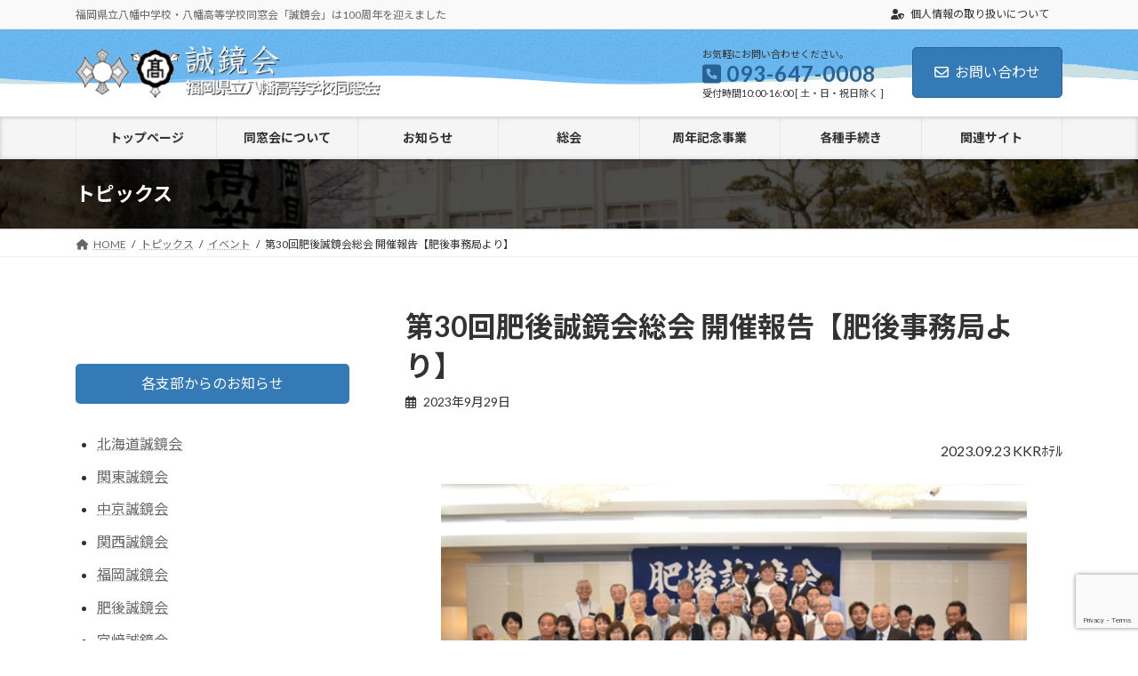

--- FILE ---
content_type: text/html; charset=UTF-8
request_url: https://www.seikyokai.com/%e7%ac%ac30%e5%9b%9e%e8%82%a5%e5%be%8c%e8%aa%a0%e9%8f%a1%e4%bc%9a%e7%b7%8f%e4%bc%9a-%e9%96%8b%e5%82%ac%e5%a0%b1%e5%91%8a%e3%80%90%e8%82%a5%e5%be%8c%e4%ba%8b%e5%8b%99%e5%b1%80/
body_size: 18424
content:
<!DOCTYPE html>
<html lang="ja">
<head>
<meta charset="utf-8">
<meta http-equiv="X-UA-Compatible" content="IE=edge">
<meta name="viewport" content="width=device-width, initial-scale=1">
<!-- Google tag (gtag.js) --><script async src="https://www.googletagmanager.com/gtag/js?id=G-Q3117V0S3R"></script><script>window.dataLayer = window.dataLayer || [];function gtag(){dataLayer.push(arguments);}gtag('js', new Date());gtag('config', 'G-Q3117V0S3R');</script>
<title>第30回肥後誠鏡会総会 開催報告【肥後事務局より】 | 福岡県立八幡高等学校同窓会誠鏡会</title>
<meta name='robots' content='max-image-preview:large' />
<link rel="alternate" type="application/rss+xml" title="福岡県立八幡高等学校同窓会誠鏡会 &raquo; フィード" href="https://www.seikyokai.com/feed/" />
<link rel="alternate" type="application/rss+xml" title="福岡県立八幡高等学校同窓会誠鏡会 &raquo; コメントフィード" href="https://www.seikyokai.com/comments/feed/" />
<meta name="description" content="2023.09.23 KKRﾎﾃﾙ肥後誠鏡会総会は、2019年の第26回を最後に３年間 開催する事ができませんでしたが、発会後30年目を迎える今年、開催できました事を役員一同 大変嬉しく思っております。更に、発起人の８期 佐々木さん(初代事務局長)が八幡から駆けつけられ、５期 田島さん(初代幹事)も久々に元気そうなお顔が見られ、30周年に相応しいものになりました。コロナ禍が明けて本格的に歩み出した岡橋新体制への期待感、新学科開設へ熱い神谷校長、久々に来熊の入" /><script type="text/javascript">
window._wpemojiSettings = {"baseUrl":"https:\/\/s.w.org\/images\/core\/emoji\/14.0.0\/72x72\/","ext":".png","svgUrl":"https:\/\/s.w.org\/images\/core\/emoji\/14.0.0\/svg\/","svgExt":".svg","source":{"concatemoji":"https:\/\/www.seikyokai.com\/wp03\/wp-includes\/js\/wp-emoji-release.min.js?ver=6.3.7"}};
/*! This file is auto-generated */
!function(i,n){var o,s,e;function c(e){try{var t={supportTests:e,timestamp:(new Date).valueOf()};sessionStorage.setItem(o,JSON.stringify(t))}catch(e){}}function p(e,t,n){e.clearRect(0,0,e.canvas.width,e.canvas.height),e.fillText(t,0,0);var t=new Uint32Array(e.getImageData(0,0,e.canvas.width,e.canvas.height).data),r=(e.clearRect(0,0,e.canvas.width,e.canvas.height),e.fillText(n,0,0),new Uint32Array(e.getImageData(0,0,e.canvas.width,e.canvas.height).data));return t.every(function(e,t){return e===r[t]})}function u(e,t,n){switch(t){case"flag":return n(e,"\ud83c\udff3\ufe0f\u200d\u26a7\ufe0f","\ud83c\udff3\ufe0f\u200b\u26a7\ufe0f")?!1:!n(e,"\ud83c\uddfa\ud83c\uddf3","\ud83c\uddfa\u200b\ud83c\uddf3")&&!n(e,"\ud83c\udff4\udb40\udc67\udb40\udc62\udb40\udc65\udb40\udc6e\udb40\udc67\udb40\udc7f","\ud83c\udff4\u200b\udb40\udc67\u200b\udb40\udc62\u200b\udb40\udc65\u200b\udb40\udc6e\u200b\udb40\udc67\u200b\udb40\udc7f");case"emoji":return!n(e,"\ud83e\udef1\ud83c\udffb\u200d\ud83e\udef2\ud83c\udfff","\ud83e\udef1\ud83c\udffb\u200b\ud83e\udef2\ud83c\udfff")}return!1}function f(e,t,n){var r="undefined"!=typeof WorkerGlobalScope&&self instanceof WorkerGlobalScope?new OffscreenCanvas(300,150):i.createElement("canvas"),a=r.getContext("2d",{willReadFrequently:!0}),o=(a.textBaseline="top",a.font="600 32px Arial",{});return e.forEach(function(e){o[e]=t(a,e,n)}),o}function t(e){var t=i.createElement("script");t.src=e,t.defer=!0,i.head.appendChild(t)}"undefined"!=typeof Promise&&(o="wpEmojiSettingsSupports",s=["flag","emoji"],n.supports={everything:!0,everythingExceptFlag:!0},e=new Promise(function(e){i.addEventListener("DOMContentLoaded",e,{once:!0})}),new Promise(function(t){var n=function(){try{var e=JSON.parse(sessionStorage.getItem(o));if("object"==typeof e&&"number"==typeof e.timestamp&&(new Date).valueOf()<e.timestamp+604800&&"object"==typeof e.supportTests)return e.supportTests}catch(e){}return null}();if(!n){if("undefined"!=typeof Worker&&"undefined"!=typeof OffscreenCanvas&&"undefined"!=typeof URL&&URL.createObjectURL&&"undefined"!=typeof Blob)try{var e="postMessage("+f.toString()+"("+[JSON.stringify(s),u.toString(),p.toString()].join(",")+"));",r=new Blob([e],{type:"text/javascript"}),a=new Worker(URL.createObjectURL(r),{name:"wpTestEmojiSupports"});return void(a.onmessage=function(e){c(n=e.data),a.terminate(),t(n)})}catch(e){}c(n=f(s,u,p))}t(n)}).then(function(e){for(var t in e)n.supports[t]=e[t],n.supports.everything=n.supports.everything&&n.supports[t],"flag"!==t&&(n.supports.everythingExceptFlag=n.supports.everythingExceptFlag&&n.supports[t]);n.supports.everythingExceptFlag=n.supports.everythingExceptFlag&&!n.supports.flag,n.DOMReady=!1,n.readyCallback=function(){n.DOMReady=!0}}).then(function(){return e}).then(function(){var e;n.supports.everything||(n.readyCallback(),(e=n.source||{}).concatemoji?t(e.concatemoji):e.wpemoji&&e.twemoji&&(t(e.twemoji),t(e.wpemoji)))}))}((window,document),window._wpemojiSettings);
</script>
<style type="text/css">
img.wp-smiley,
img.emoji {
	display: inline !important;
	border: none !important;
	box-shadow: none !important;
	height: 1em !important;
	width: 1em !important;
	margin: 0 0.07em !important;
	vertical-align: -0.1em !important;
	background: none !important;
	padding: 0 !important;
}
</style>
	<link rel='stylesheet' id='vkExUnit_common_style-css' href='https://www.seikyokai.com/wp03/wp-content/plugins/vk-all-in-one-expansion-unit/assets/css/vkExUnit_style.css?ver=9.91.1.0' type='text/css' media='all' />
<style id='vkExUnit_common_style-inline-css' type='text/css'>
:root {--ver_page_top_button_url:url(https://www.seikyokai.com/wp03/wp-content/plugins/vk-all-in-one-expansion-unit/assets/images/to-top-btn-icon.svg);}@font-face {font-weight: normal;font-style: normal;font-family: "vk_sns";src: url("https://www.seikyokai.com/wp03/wp-content/plugins/vk-all-in-one-expansion-unit/inc/sns/icons/fonts/vk_sns.eot?-bq20cj");src: url("https://www.seikyokai.com/wp03/wp-content/plugins/vk-all-in-one-expansion-unit/inc/sns/icons/fonts/vk_sns.eot?#iefix-bq20cj") format("embedded-opentype"),url("https://www.seikyokai.com/wp03/wp-content/plugins/vk-all-in-one-expansion-unit/inc/sns/icons/fonts/vk_sns.woff?-bq20cj") format("woff"),url("https://www.seikyokai.com/wp03/wp-content/plugins/vk-all-in-one-expansion-unit/inc/sns/icons/fonts/vk_sns.ttf?-bq20cj") format("truetype"),url("https://www.seikyokai.com/wp03/wp-content/plugins/vk-all-in-one-expansion-unit/inc/sns/icons/fonts/vk_sns.svg?-bq20cj#vk_sns") format("svg");}
</style>
<link rel='stylesheet' id='vk-header-top-css' href='https://www.seikyokai.com/wp03/wp-content/plugins/lightning-g3-pro-unit/inc/header-top/package/css/header-top.css?ver=0.1.1' type='text/css' media='all' />
<link rel='stylesheet' id='wp-block-library-css' href='https://www.seikyokai.com/wp03/wp-includes/css/dist/block-library/style.min.css?ver=6.3.7' type='text/css' media='all' />
<style id='wp-block-library-inline-css' type='text/css'>
.vk-cols--reverse{flex-direction:row-reverse}.vk-cols--hasbtn{margin-bottom:0}.vk-cols--hasbtn>.row>.vk_gridColumn_item,.vk-cols--hasbtn>.wp-block-column{position:relative;padding-bottom:3em}.vk-cols--hasbtn>.row>.vk_gridColumn_item>.wp-block-buttons,.vk-cols--hasbtn>.row>.vk_gridColumn_item>.vk_button,.vk-cols--hasbtn>.wp-block-column>.wp-block-buttons,.vk-cols--hasbtn>.wp-block-column>.vk_button{position:absolute;bottom:0;width:100%}.vk-cols--fit.wp-block-columns{gap:0}.vk-cols--fit.wp-block-columns,.vk-cols--fit.wp-block-columns:not(.is-not-stacked-on-mobile){margin-top:0;margin-bottom:0;justify-content:space-between}.vk-cols--fit.wp-block-columns>.wp-block-column *:last-child,.vk-cols--fit.wp-block-columns:not(.is-not-stacked-on-mobile)>.wp-block-column *:last-child{margin-bottom:0}.vk-cols--fit.wp-block-columns>.wp-block-column>.wp-block-cover,.vk-cols--fit.wp-block-columns:not(.is-not-stacked-on-mobile)>.wp-block-column>.wp-block-cover{margin-top:0}.vk-cols--fit.wp-block-columns.has-background,.vk-cols--fit.wp-block-columns:not(.is-not-stacked-on-mobile).has-background{padding:0}@media(max-width: 599px){.vk-cols--fit.wp-block-columns:not(.has-background)>.wp-block-column:not(.has-background),.vk-cols--fit.wp-block-columns:not(.is-not-stacked-on-mobile):not(.has-background)>.wp-block-column:not(.has-background){padding-left:0 !important;padding-right:0 !important}}@media(min-width: 782px){.vk-cols--fit.wp-block-columns .block-editor-block-list__block.wp-block-column:not(:first-child),.vk-cols--fit.wp-block-columns>.wp-block-column:not(:first-child),.vk-cols--fit.wp-block-columns:not(.is-not-stacked-on-mobile) .block-editor-block-list__block.wp-block-column:not(:first-child),.vk-cols--fit.wp-block-columns:not(.is-not-stacked-on-mobile)>.wp-block-column:not(:first-child){margin-left:0}}@media(min-width: 600px)and (max-width: 781px){.vk-cols--fit.wp-block-columns .wp-block-column:nth-child(2n),.vk-cols--fit.wp-block-columns:not(.is-not-stacked-on-mobile) .wp-block-column:nth-child(2n){margin-left:0}.vk-cols--fit.wp-block-columns .wp-block-column:not(:only-child),.vk-cols--fit.wp-block-columns:not(.is-not-stacked-on-mobile) .wp-block-column:not(:only-child){flex-basis:50% !important}}.vk-cols--fit--gap1.wp-block-columns{gap:1px}@media(min-width: 600px)and (max-width: 781px){.vk-cols--fit--gap1.wp-block-columns .wp-block-column:not(:only-child){flex-basis:calc(50% - 1px) !important}}.vk-cols--fit.vk-cols--grid>.block-editor-block-list__block,.vk-cols--fit.vk-cols--grid>.wp-block-column,.vk-cols--fit.vk-cols--grid:not(.is-not-stacked-on-mobile)>.block-editor-block-list__block,.vk-cols--fit.vk-cols--grid:not(.is-not-stacked-on-mobile)>.wp-block-column{flex-basis:50%;box-sizing:border-box}@media(max-width: 599px){.vk-cols--fit.vk-cols--grid.vk-cols--grid--alignfull>.wp-block-column:nth-child(2)>.wp-block-cover,.vk-cols--fit.vk-cols--grid:not(.is-not-stacked-on-mobile).vk-cols--grid--alignfull>.wp-block-column:nth-child(2)>.wp-block-cover{width:100vw;margin-right:calc((100% - 100vw)/2);margin-left:calc((100% - 100vw)/2)}}@media(min-width: 600px){.vk-cols--fit.vk-cols--grid.vk-cols--grid--alignfull>.wp-block-column:nth-child(2)>.wp-block-cover,.vk-cols--fit.vk-cols--grid:not(.is-not-stacked-on-mobile).vk-cols--grid--alignfull>.wp-block-column:nth-child(2)>.wp-block-cover{margin-right:calc(100% - 50vw);width:50vw}}@media(min-width: 600px){.vk-cols--fit.vk-cols--grid.vk-cols--grid--alignfull.vk-cols--reverse>.wp-block-column,.vk-cols--fit.vk-cols--grid:not(.is-not-stacked-on-mobile).vk-cols--grid--alignfull.vk-cols--reverse>.wp-block-column{margin-left:0;margin-right:0}.vk-cols--fit.vk-cols--grid.vk-cols--grid--alignfull.vk-cols--reverse>.wp-block-column:nth-child(2)>.wp-block-cover,.vk-cols--fit.vk-cols--grid:not(.is-not-stacked-on-mobile).vk-cols--grid--alignfull.vk-cols--reverse>.wp-block-column:nth-child(2)>.wp-block-cover{margin-left:calc(100% - 50vw)}}.vk-cols--menu h2,.vk-cols--menu h3,.vk-cols--menu h4,.vk-cols--menu h5{margin-bottom:.2em;text-shadow:#000 0 0 10px}.vk-cols--menu h2:first-child,.vk-cols--menu h3:first-child,.vk-cols--menu h4:first-child,.vk-cols--menu h5:first-child{margin-top:0}.vk-cols--menu p{margin-bottom:1rem;text-shadow:#000 0 0 10px}.vk-cols--menu .wp-block-cover__inner-container:last-child{margin-bottom:0}.vk-cols--fitbnrs .wp-block-column .wp-block-cover:hover img{filter:unset}.vk-cols--fitbnrs .wp-block-column .wp-block-cover:hover{background-color:unset}.vk-cols--fitbnrs .wp-block-column .wp-block-cover:hover .wp-block-cover__image-background{filter:unset !important}.vk-cols--fitbnrs .wp-block-cover__inner-container{position:absolute;height:100%;width:100%}.vk-cols--fitbnrs .vk_button{height:100%;margin:0}.vk-cols--fitbnrs .vk_button .vk_button_btn,.vk-cols--fitbnrs .vk_button .btn{height:100%;width:100%;border:none;box-shadow:none;background-color:unset !important;transition:unset}.vk-cols--fitbnrs .vk_button .vk_button_btn:hover,.vk-cols--fitbnrs .vk_button .btn:hover{transition:unset}.vk-cols--fitbnrs .vk_button .vk_button_btn:after,.vk-cols--fitbnrs .vk_button .btn:after{border:none}.vk-cols--fitbnrs .vk_button .vk_button_link_txt{width:100%;position:absolute;top:50%;left:50%;transform:translateY(-50%) translateX(-50%);font-size:2rem;text-shadow:#000 0 0 10px}.vk-cols--fitbnrs .vk_button .vk_button_link_subCaption{width:100%;position:absolute;top:calc(50% + 2.2em);left:50%;transform:translateY(-50%) translateX(-50%);text-shadow:#000 0 0 10px}@media(min-width: 992px){.vk-cols--media.wp-block-columns{gap:3rem}}.vk-fit-map figure{margin-bottom:0}.vk-fit-map iframe{position:relative;margin-bottom:0;display:block;max-height:400px;width:100vw}.vk-fit-map:is(.alignfull,.alignwide) div{max-width:100%}.vk-table--th--width25 :where(tr>*:first-child){width:25%}.vk-table--th--width30 :where(tr>*:first-child){width:30%}.vk-table--th--width35 :where(tr>*:first-child){width:35%}.vk-table--th--width40 :where(tr>*:first-child){width:40%}.vk-table--th--bg-bright :where(tr>*:first-child){background-color:var(--wp--preset--color--bg-secondary, rgba(0, 0, 0, 0.05))}@media(max-width: 599px){.vk-table--mobile-block :is(th,td){width:100%;display:block}.vk-table--mobile-block.wp-block-table table :is(th,td){border-top:none}}.vk-table--width--th25 :where(tr>*:first-child){width:25%}.vk-table--width--th30 :where(tr>*:first-child){width:30%}.vk-table--width--th35 :where(tr>*:first-child){width:35%}.vk-table--width--th40 :where(tr>*:first-child){width:40%}.no-margin{margin:0}@media(max-width: 599px){.wp-block-image.vk-aligncenter--mobile>.alignright{float:none;margin-left:auto;margin-right:auto}.vk-no-padding-horizontal--mobile{padding-left:0 !important;padding-right:0 !important}}
/* VK Color Palettes */:root{ --wp--preset--color--vk-color-primary:#337ab7}/* --vk-color-primary is deprecated. */:root{ --vk-color-primary: var(--wp--preset--color--vk-color-primary);}:root{ --wp--preset--color--vk-color-primary-dark:#296292}/* --vk-color-primary-dark is deprecated. */:root{ --vk-color-primary-dark: var(--wp--preset--color--vk-color-primary-dark);}:root{ --wp--preset--color--vk-color-primary-vivid:#3886c9}/* --vk-color-primary-vivid is deprecated. */:root{ --vk-color-primary-vivid: var(--wp--preset--color--vk-color-primary-vivid);}
</style>
<style id='classic-theme-styles-inline-css' type='text/css'>
/*! This file is auto-generated */
.wp-block-button__link{color:#fff;background-color:#32373c;border-radius:9999px;box-shadow:none;text-decoration:none;padding:calc(.667em + 2px) calc(1.333em + 2px);font-size:1.125em}.wp-block-file__button{background:#32373c;color:#fff;text-decoration:none}
</style>
<style id='global-styles-inline-css' type='text/css'>
body{--wp--preset--color--black: #000000;--wp--preset--color--cyan-bluish-gray: #abb8c3;--wp--preset--color--white: #ffffff;--wp--preset--color--pale-pink: #f78da7;--wp--preset--color--vivid-red: #cf2e2e;--wp--preset--color--luminous-vivid-orange: #ff6900;--wp--preset--color--luminous-vivid-amber: #fcb900;--wp--preset--color--light-green-cyan: #7bdcb5;--wp--preset--color--vivid-green-cyan: #00d084;--wp--preset--color--pale-cyan-blue: #8ed1fc;--wp--preset--color--vivid-cyan-blue: #0693e3;--wp--preset--color--vivid-purple: #9b51e0;--wp--preset--color--vk-color-primary: #337ab7;--wp--preset--color--vk-color-primary-dark: #296292;--wp--preset--color--vk-color-primary-vivid: #3886c9;--wp--preset--gradient--vivid-cyan-blue-to-vivid-purple: linear-gradient(135deg,rgba(6,147,227,1) 0%,rgb(155,81,224) 100%);--wp--preset--gradient--light-green-cyan-to-vivid-green-cyan: linear-gradient(135deg,rgb(122,220,180) 0%,rgb(0,208,130) 100%);--wp--preset--gradient--luminous-vivid-amber-to-luminous-vivid-orange: linear-gradient(135deg,rgba(252,185,0,1) 0%,rgba(255,105,0,1) 100%);--wp--preset--gradient--luminous-vivid-orange-to-vivid-red: linear-gradient(135deg,rgba(255,105,0,1) 0%,rgb(207,46,46) 100%);--wp--preset--gradient--very-light-gray-to-cyan-bluish-gray: linear-gradient(135deg,rgb(238,238,238) 0%,rgb(169,184,195) 100%);--wp--preset--gradient--cool-to-warm-spectrum: linear-gradient(135deg,rgb(74,234,220) 0%,rgb(151,120,209) 20%,rgb(207,42,186) 40%,rgb(238,44,130) 60%,rgb(251,105,98) 80%,rgb(254,248,76) 100%);--wp--preset--gradient--blush-light-purple: linear-gradient(135deg,rgb(255,206,236) 0%,rgb(152,150,240) 100%);--wp--preset--gradient--blush-bordeaux: linear-gradient(135deg,rgb(254,205,165) 0%,rgb(254,45,45) 50%,rgb(107,0,62) 100%);--wp--preset--gradient--luminous-dusk: linear-gradient(135deg,rgb(255,203,112) 0%,rgb(199,81,192) 50%,rgb(65,88,208) 100%);--wp--preset--gradient--pale-ocean: linear-gradient(135deg,rgb(255,245,203) 0%,rgb(182,227,212) 50%,rgb(51,167,181) 100%);--wp--preset--gradient--electric-grass: linear-gradient(135deg,rgb(202,248,128) 0%,rgb(113,206,126) 100%);--wp--preset--gradient--midnight: linear-gradient(135deg,rgb(2,3,129) 0%,rgb(40,116,252) 100%);--wp--preset--gradient--vivid-green-cyan-to-vivid-cyan-blue: linear-gradient(135deg,rgba(0,208,132,1) 0%,rgba(6,147,227,1) 100%);--wp--preset--font-size--small: 14px;--wp--preset--font-size--medium: 20px;--wp--preset--font-size--large: 24px;--wp--preset--font-size--x-large: 42px;--wp--preset--font-size--regular: 16px;--wp--preset--font-size--huge: 36px;--wp--preset--spacing--20: 0.44rem;--wp--preset--spacing--30: 0.67rem;--wp--preset--spacing--40: 1rem;--wp--preset--spacing--50: 1.5rem;--wp--preset--spacing--60: 2.25rem;--wp--preset--spacing--70: 3.38rem;--wp--preset--spacing--80: 5.06rem;--wp--preset--shadow--natural: 6px 6px 9px rgba(0, 0, 0, 0.2);--wp--preset--shadow--deep: 12px 12px 50px rgba(0, 0, 0, 0.4);--wp--preset--shadow--sharp: 6px 6px 0px rgba(0, 0, 0, 0.2);--wp--preset--shadow--outlined: 6px 6px 0px -3px rgba(255, 255, 255, 1), 6px 6px rgba(0, 0, 0, 1);--wp--preset--shadow--crisp: 6px 6px 0px rgba(0, 0, 0, 1);}:where(.is-layout-flex){gap: 0.5em;}:where(.is-layout-grid){gap: 0.5em;}body .is-layout-flow > .alignleft{float: left;margin-inline-start: 0;margin-inline-end: 2em;}body .is-layout-flow > .alignright{float: right;margin-inline-start: 2em;margin-inline-end: 0;}body .is-layout-flow > .aligncenter{margin-left: auto !important;margin-right: auto !important;}body .is-layout-constrained > .alignleft{float: left;margin-inline-start: 0;margin-inline-end: 2em;}body .is-layout-constrained > .alignright{float: right;margin-inline-start: 2em;margin-inline-end: 0;}body .is-layout-constrained > .aligncenter{margin-left: auto !important;margin-right: auto !important;}body .is-layout-constrained > :where(:not(.alignleft):not(.alignright):not(.alignfull)){max-width: var(--wp--style--global--content-size);margin-left: auto !important;margin-right: auto !important;}body .is-layout-constrained > .alignwide{max-width: var(--wp--style--global--wide-size);}body .is-layout-flex{display: flex;}body .is-layout-flex{flex-wrap: wrap;align-items: center;}body .is-layout-flex > *{margin: 0;}body .is-layout-grid{display: grid;}body .is-layout-grid > *{margin: 0;}:where(.wp-block-columns.is-layout-flex){gap: 2em;}:where(.wp-block-columns.is-layout-grid){gap: 2em;}:where(.wp-block-post-template.is-layout-flex){gap: 1.25em;}:where(.wp-block-post-template.is-layout-grid){gap: 1.25em;}.has-black-color{color: var(--wp--preset--color--black) !important;}.has-cyan-bluish-gray-color{color: var(--wp--preset--color--cyan-bluish-gray) !important;}.has-white-color{color: var(--wp--preset--color--white) !important;}.has-pale-pink-color{color: var(--wp--preset--color--pale-pink) !important;}.has-vivid-red-color{color: var(--wp--preset--color--vivid-red) !important;}.has-luminous-vivid-orange-color{color: var(--wp--preset--color--luminous-vivid-orange) !important;}.has-luminous-vivid-amber-color{color: var(--wp--preset--color--luminous-vivid-amber) !important;}.has-light-green-cyan-color{color: var(--wp--preset--color--light-green-cyan) !important;}.has-vivid-green-cyan-color{color: var(--wp--preset--color--vivid-green-cyan) !important;}.has-pale-cyan-blue-color{color: var(--wp--preset--color--pale-cyan-blue) !important;}.has-vivid-cyan-blue-color{color: var(--wp--preset--color--vivid-cyan-blue) !important;}.has-vivid-purple-color{color: var(--wp--preset--color--vivid-purple) !important;}.has-vk-color-primary-color{color: var(--wp--preset--color--vk-color-primary) !important;}.has-vk-color-primary-dark-color{color: var(--wp--preset--color--vk-color-primary-dark) !important;}.has-vk-color-primary-vivid-color{color: var(--wp--preset--color--vk-color-primary-vivid) !important;}.has-black-background-color{background-color: var(--wp--preset--color--black) !important;}.has-cyan-bluish-gray-background-color{background-color: var(--wp--preset--color--cyan-bluish-gray) !important;}.has-white-background-color{background-color: var(--wp--preset--color--white) !important;}.has-pale-pink-background-color{background-color: var(--wp--preset--color--pale-pink) !important;}.has-vivid-red-background-color{background-color: var(--wp--preset--color--vivid-red) !important;}.has-luminous-vivid-orange-background-color{background-color: var(--wp--preset--color--luminous-vivid-orange) !important;}.has-luminous-vivid-amber-background-color{background-color: var(--wp--preset--color--luminous-vivid-amber) !important;}.has-light-green-cyan-background-color{background-color: var(--wp--preset--color--light-green-cyan) !important;}.has-vivid-green-cyan-background-color{background-color: var(--wp--preset--color--vivid-green-cyan) !important;}.has-pale-cyan-blue-background-color{background-color: var(--wp--preset--color--pale-cyan-blue) !important;}.has-vivid-cyan-blue-background-color{background-color: var(--wp--preset--color--vivid-cyan-blue) !important;}.has-vivid-purple-background-color{background-color: var(--wp--preset--color--vivid-purple) !important;}.has-vk-color-primary-background-color{background-color: var(--wp--preset--color--vk-color-primary) !important;}.has-vk-color-primary-dark-background-color{background-color: var(--wp--preset--color--vk-color-primary-dark) !important;}.has-vk-color-primary-vivid-background-color{background-color: var(--wp--preset--color--vk-color-primary-vivid) !important;}.has-black-border-color{border-color: var(--wp--preset--color--black) !important;}.has-cyan-bluish-gray-border-color{border-color: var(--wp--preset--color--cyan-bluish-gray) !important;}.has-white-border-color{border-color: var(--wp--preset--color--white) !important;}.has-pale-pink-border-color{border-color: var(--wp--preset--color--pale-pink) !important;}.has-vivid-red-border-color{border-color: var(--wp--preset--color--vivid-red) !important;}.has-luminous-vivid-orange-border-color{border-color: var(--wp--preset--color--luminous-vivid-orange) !important;}.has-luminous-vivid-amber-border-color{border-color: var(--wp--preset--color--luminous-vivid-amber) !important;}.has-light-green-cyan-border-color{border-color: var(--wp--preset--color--light-green-cyan) !important;}.has-vivid-green-cyan-border-color{border-color: var(--wp--preset--color--vivid-green-cyan) !important;}.has-pale-cyan-blue-border-color{border-color: var(--wp--preset--color--pale-cyan-blue) !important;}.has-vivid-cyan-blue-border-color{border-color: var(--wp--preset--color--vivid-cyan-blue) !important;}.has-vivid-purple-border-color{border-color: var(--wp--preset--color--vivid-purple) !important;}.has-vk-color-primary-border-color{border-color: var(--wp--preset--color--vk-color-primary) !important;}.has-vk-color-primary-dark-border-color{border-color: var(--wp--preset--color--vk-color-primary-dark) !important;}.has-vk-color-primary-vivid-border-color{border-color: var(--wp--preset--color--vk-color-primary-vivid) !important;}.has-vivid-cyan-blue-to-vivid-purple-gradient-background{background: var(--wp--preset--gradient--vivid-cyan-blue-to-vivid-purple) !important;}.has-light-green-cyan-to-vivid-green-cyan-gradient-background{background: var(--wp--preset--gradient--light-green-cyan-to-vivid-green-cyan) !important;}.has-luminous-vivid-amber-to-luminous-vivid-orange-gradient-background{background: var(--wp--preset--gradient--luminous-vivid-amber-to-luminous-vivid-orange) !important;}.has-luminous-vivid-orange-to-vivid-red-gradient-background{background: var(--wp--preset--gradient--luminous-vivid-orange-to-vivid-red) !important;}.has-very-light-gray-to-cyan-bluish-gray-gradient-background{background: var(--wp--preset--gradient--very-light-gray-to-cyan-bluish-gray) !important;}.has-cool-to-warm-spectrum-gradient-background{background: var(--wp--preset--gradient--cool-to-warm-spectrum) !important;}.has-blush-light-purple-gradient-background{background: var(--wp--preset--gradient--blush-light-purple) !important;}.has-blush-bordeaux-gradient-background{background: var(--wp--preset--gradient--blush-bordeaux) !important;}.has-luminous-dusk-gradient-background{background: var(--wp--preset--gradient--luminous-dusk) !important;}.has-pale-ocean-gradient-background{background: var(--wp--preset--gradient--pale-ocean) !important;}.has-electric-grass-gradient-background{background: var(--wp--preset--gradient--electric-grass) !important;}.has-midnight-gradient-background{background: var(--wp--preset--gradient--midnight) !important;}.has-small-font-size{font-size: var(--wp--preset--font-size--small) !important;}.has-medium-font-size{font-size: var(--wp--preset--font-size--medium) !important;}.has-large-font-size{font-size: var(--wp--preset--font-size--large) !important;}.has-x-large-font-size{font-size: var(--wp--preset--font-size--x-large) !important;}
.wp-block-navigation a:where(:not(.wp-element-button)){color: inherit;}
:where(.wp-block-post-template.is-layout-flex){gap: 1.25em;}:where(.wp-block-post-template.is-layout-grid){gap: 1.25em;}
:where(.wp-block-columns.is-layout-flex){gap: 2em;}:where(.wp-block-columns.is-layout-grid){gap: 2em;}
.wp-block-pullquote{font-size: 1.5em;line-height: 1.6;}
</style>
<link rel='stylesheet' id='contact-form-7-css' href='https://www.seikyokai.com/wp03/wp-content/plugins/contact-form-7/includes/css/styles.css?ver=5.8' type='text/css' media='all' />
<link rel='stylesheet' id='flexible-table-block-css' href='https://www.seikyokai.com/wp03/wp-content/plugins/flexible-table-block/build/style-index.css?ver=1694304377' type='text/css' media='all' />
<style id='flexible-table-block-inline-css' type='text/css'>
.wp-block-flexible-table-block-table.wp-block-flexible-table-block-table>table{width:100%;max-width:100%;border-collapse:collapse;}.wp-block-flexible-table-block-table.wp-block-flexible-table-block-table.is-style-stripes tbody tr:nth-child(odd) th{background-color:#f0f0f1;}.wp-block-flexible-table-block-table.wp-block-flexible-table-block-table.is-style-stripes tbody tr:nth-child(odd) td{background-color:#f0f0f1;}.wp-block-flexible-table-block-table.wp-block-flexible-table-block-table.is-style-stripes tbody tr:nth-child(even) th{background-color:#ffffff;}.wp-block-flexible-table-block-table.wp-block-flexible-table-block-table.is-style-stripes tbody tr:nth-child(even) td{background-color:#ffffff;}.wp-block-flexible-table-block-table.wp-block-flexible-table-block-table>table tr th,.wp-block-flexible-table-block-table.wp-block-flexible-table-block-table>table tr td{padding:0.5em;border-width:1px;border-style:solid;border-color:#000000;text-align:left;vertical-align:middle;}.wp-block-flexible-table-block-table.wp-block-flexible-table-block-table>table tr th{background-color:#f0f0f1;}.wp-block-flexible-table-block-table.wp-block-flexible-table-block-table>table tr td{background-color:#ffffff;}@media screen and (min-width:769px){.wp-block-flexible-table-block-table.is-scroll-on-pc{overflow-x:scroll;}.wp-block-flexible-table-block-table.is-scroll-on-pc table{max-width:none;align-self:self-start;}}@media screen and (max-width:768px){.wp-block-flexible-table-block-table.is-scroll-on-mobile{overflow-x:scroll;}.wp-block-flexible-table-block-table.is-scroll-on-mobile table{max-width:none;align-self:self-start;}.wp-block-flexible-table-block-table table.is-stacked-on-mobile th,.wp-block-flexible-table-block-table table.is-stacked-on-mobile td{width:100%!important;display:block;}}
</style>
<link rel='stylesheet' id='veu-cta-css' href='https://www.seikyokai.com/wp03/wp-content/plugins/vk-all-in-one-expansion-unit/inc/call-to-action/package/assets/css/style.css?ver=9.91.1.0' type='text/css' media='all' />
<link rel='stylesheet' id='vk-swiper-style-css' href='https://www.seikyokai.com/wp03/wp-content/plugins/vk-blocks-pro/vendor/vektor-inc/vk-swiper/src/assets/css/swiper-bundle.min.css?ver=9.3.2' type='text/css' media='all' />
<link rel='stylesheet' id='dashicons-css' href='https://www.seikyokai.com/wp03/wp-includes/css/dashicons.min.css?ver=6.3.7' type='text/css' media='all' />
<link rel='stylesheet' id='thickbox-css' href='https://www.seikyokai.com/wp03/wp-includes/js/thickbox/thickbox.css?ver=6.3.7' type='text/css' media='all' />
<link rel='stylesheet' id='formzu_plugin_client-css' href='https://www.seikyokai.com/wp03/wp-content/plugins/formzu-wp/css/formzu_plugin_client.css?ver=1675393669' type='text/css' media='all' />
<link rel='stylesheet' id='lightning-common-style-css' href='https://www.seikyokai.com/wp03/wp-content/themes/lightning/_g3/assets/css/style.css?ver=15.10.6' type='text/css' media='all' />
<style id='lightning-common-style-inline-css' type='text/css'>
/* Lightning */:root {--vk-color-primary:#337ab7;--vk-color-primary-dark:#296292;--vk-color-primary-vivid:#3886c9;--g_nav_main_acc_icon_open_url:url(https://www.seikyokai.com/wp03/wp-content/themes/lightning/_g3/inc/vk-mobile-nav/package/images/vk-menu-acc-icon-open-black.svg);--g_nav_main_acc_icon_close_url: url(https://www.seikyokai.com/wp03/wp-content/themes/lightning/_g3/inc/vk-mobile-nav/package/images/vk-menu-close-black.svg);--g_nav_sub_acc_icon_open_url: url(https://www.seikyokai.com/wp03/wp-content/themes/lightning/_g3/inc/vk-mobile-nav/package/images/vk-menu-acc-icon-open-white.svg);--g_nav_sub_acc_icon_close_url: url(https://www.seikyokai.com/wp03/wp-content/themes/lightning/_g3/inc/vk-mobile-nav/package/images/vk-menu-close-white.svg);}
:root{--swiper-navigation-color: #fff;}
html{scroll-padding-top:var(--vk-size-admin-bar);}
:root {}.main-section {}
/* vk-mobile-nav */:root {--vk-mobile-nav-menu-btn-bg-src: url("https://www.seikyokai.com/wp03/wp-content/themes/lightning/_g3/inc/vk-mobile-nav/package/images/vk-menu-btn-black.svg");--vk-mobile-nav-menu-btn-close-bg-src: url("https://www.seikyokai.com/wp03/wp-content/themes/lightning/_g3/inc/vk-mobile-nav/package/images/vk-menu-close-black.svg");--vk-menu-acc-icon-open-black-bg-src: url("https://www.seikyokai.com/wp03/wp-content/themes/lightning/_g3/inc/vk-mobile-nav/package/images/vk-menu-acc-icon-open-black.svg");--vk-menu-acc-icon-open-white-bg-src: url("https://www.seikyokai.com/wp03/wp-content/themes/lightning/_g3/inc/vk-mobile-nav/package/images/vk-menu-acc-icon-open-white.svg");--vk-menu-acc-icon-close-black-bg-src: url("https://www.seikyokai.com/wp03/wp-content/themes/lightning/_g3/inc/vk-mobile-nav/package/images/vk-menu-close-black.svg");--vk-menu-acc-icon-close-white-bg-src: url("https://www.seikyokai.com/wp03/wp-content/themes/lightning/_g3/inc/vk-mobile-nav/package/images/vk-menu-close-white.svg");}
</style>
<link rel='stylesheet' id='lightning-design-style-css' href='https://www.seikyokai.com/wp03/wp-content/themes/lightning/_g3/design-skin/origin3/css/style.css?ver=15.10.6' type='text/css' media='all' />
<style id='lightning-design-style-inline-css' type='text/css'>
.tagcloud a:before { font-family: "Font Awesome 5 Free";content: "\f02b";font-weight: bold; }
.vk-campaign-text{color:#fff;background-color:#eab010;}.vk-campaign-text_btn,.vk-campaign-text_btn:link,.vk-campaign-text_btn:visited,.vk-campaign-text_btn:focus,.vk-campaign-text_btn:active{background:#fff;color:#4c4c4c;}a.vk-campaign-text_btn:hover{background:#eab010;color:#fff;}.vk-campaign-text_link,.vk-campaign-text_link:link,.vk-campaign-text_link:hover,.vk-campaign-text_link:visited,.vk-campaign-text_link:active,.vk-campaign-text_link:focus{color:#fff;}
/* page header */:root{--vk-page-header-url : url(https://www.seikyokai.com/wp03/wp-content/uploads/2022/09/seimon_950.png);}@media ( max-width:575.98px ){:root{--vk-page-header-url : url(https://www.seikyokai.com/wp03/wp-content/uploads/2022/09/seimon_950.png);}}.page-header{ position:relative;color:#fff;text-align:left;background: var(--vk-page-header-url, url(https://www.seikyokai.com/wp03/wp-content/uploads/2022/09/seimon_950.png) ) no-repeat 50% center;background-size: cover;min-height:2rem;}.page-header::before{content:"";position:absolute;top:0;left:0;background-color:#000;opacity:0.7;width:100%;height:100%;}
/* Single Page Setting */.page-header .entry-meta-item-updated,.entry-header .entry-meta-item-updated { display:none; }.page-header .entry-meta-item-author,.entry-header .entry-meta-item-author { display:none; }.next-prev { display:none; }
.site-footer {background-color:#f5f5f5;}
</style>
<link rel='stylesheet' id='vk-blog-card-css' href='https://www.seikyokai.com/wp03/wp-content/themes/lightning/_g3/inc/vk-wp-oembed-blog-card/package/css/blog-card.css?ver=6.3.7' type='text/css' media='all' />
<link rel='stylesheet' id='vk-blocks-build-css-css' href='https://www.seikyokai.com/wp03/wp-content/plugins/vk-blocks-pro/build/block-build.css?ver=1.61.2.0' type='text/css' media='all' />
<style id='vk-blocks-build-css-inline-css' type='text/css'>
:root {--vk_flow-arrow: url(https://www.seikyokai.com/wp03/wp-content/plugins/vk-blocks-pro/inc/vk-blocks/images/arrow_bottom.svg);--vk_image-mask-wave01: url(https://www.seikyokai.com/wp03/wp-content/plugins/vk-blocks-pro/inc/vk-blocks/images/wave01.svg);--vk_image-mask-wave02: url(https://www.seikyokai.com/wp03/wp-content/plugins/vk-blocks-pro/inc/vk-blocks/images/wave02.svg);--vk_image-mask-wave03: url(https://www.seikyokai.com/wp03/wp-content/plugins/vk-blocks-pro/inc/vk-blocks/images/wave03.svg);--vk_image-mask-wave04: url(https://www.seikyokai.com/wp03/wp-content/plugins/vk-blocks-pro/inc/vk-blocks/images/wave04.svg);}

	:root {

		--vk-balloon-border-width:1px;

		--vk-balloon-speech-offset:-12px;
	}
	
</style>
<link rel='stylesheet' id='lightning-theme-style-css' href='https://www.seikyokai.com/wp03/wp-content/themes/lightning-child/style.css?ver=15.10.6' type='text/css' media='all' />
<link rel='stylesheet' id='vk-font-awesome-css' href='https://www.seikyokai.com/wp03/wp-content/themes/lightning/vendor/vektor-inc/font-awesome-versions/src/versions/6/css/all.min.css?ver=6.1.0' type='text/css' media='all' />
<link rel='stylesheet' id='vk-header-layout-css' href='https://www.seikyokai.com/wp03/wp-content/plugins/lightning-g3-pro-unit/inc/header-layout/package/css/header-layout.css?ver=0.25.1' type='text/css' media='all' />
<style id='vk-header-layout-inline-css' type='text/css'>
/* Header Layout */:root {--vk-header-logo-url:url(http://www.seikyokai.com/wp03/wp-content/uploads/2022/09/logo_03.png);}
</style>
<link rel='stylesheet' id='vk-campaign-text-css' href='https://www.seikyokai.com/wp03/wp-content/plugins/lightning-g3-pro-unit/inc/vk-campaign-text/package/css/vk-campaign-text.css?ver=0.1.0' type='text/css' media='all' />
<link rel='stylesheet' id='vk-mobile-fix-nav-css' href='https://www.seikyokai.com/wp03/wp-content/plugins/lightning-g3-pro-unit/inc/vk-mobile-fix-nav/package/css/vk-mobile-fix-nav.css?ver=0.0.0' type='text/css' media='all' />
<link rel='stylesheet' id='fancybox-css' href='https://www.seikyokai.com/wp03/wp-content/plugins/easy-fancybox/fancybox/1.5.4/jquery.fancybox.min.css?ver=6.3.7' type='text/css' media='screen' />
<script type='text/javascript' src='https://www.seikyokai.com/wp03/wp-includes/js/jquery/jquery.min.js?ver=3.7.0' id='jquery-core-js'></script>
<script type='text/javascript' src='https://www.seikyokai.com/wp03/wp-includes/js/jquery/jquery-migrate.min.js?ver=3.4.1' id='jquery-migrate-js'></script>
<link rel="https://api.w.org/" href="https://www.seikyokai.com/wp-json/" /><link rel="alternate" type="application/json" href="https://www.seikyokai.com/wp-json/wp/v2/posts/20685" /><link rel="EditURI" type="application/rsd+xml" title="RSD" href="https://www.seikyokai.com/wp03/xmlrpc.php?rsd" />
<meta name="generator" content="WordPress 6.3.7" />
<link rel="canonical" href="https://www.seikyokai.com/%e7%ac%ac30%e5%9b%9e%e8%82%a5%e5%be%8c%e8%aa%a0%e9%8f%a1%e4%bc%9a%e7%b7%8f%e4%bc%9a-%e9%96%8b%e5%82%ac%e5%a0%b1%e5%91%8a%e3%80%90%e8%82%a5%e5%be%8c%e4%ba%8b%e5%8b%99%e5%b1%80/" />
<link rel='shortlink' href='https://www.seikyokai.com/?p=20685' />
<link rel="alternate" type="application/json+oembed" href="https://www.seikyokai.com/wp-json/oembed/1.0/embed?url=https%3A%2F%2Fwww.seikyokai.com%2F%25e7%25ac%25ac30%25e5%259b%259e%25e8%2582%25a5%25e5%25be%258c%25e8%25aa%25a0%25e9%258f%25a1%25e4%25bc%259a%25e7%25b7%258f%25e4%25bc%259a-%25e9%2596%258b%25e5%2582%25ac%25e5%25a0%25b1%25e5%2591%258a%25e3%2580%2590%25e8%2582%25a5%25e5%25be%258c%25e4%25ba%258b%25e5%258b%2599%25e5%25b1%2580%2F" />
<link rel="alternate" type="text/xml+oembed" href="https://www.seikyokai.com/wp-json/oembed/1.0/embed?url=https%3A%2F%2Fwww.seikyokai.com%2F%25e7%25ac%25ac30%25e5%259b%259e%25e8%2582%25a5%25e5%25be%258c%25e8%25aa%25a0%25e9%258f%25a1%25e4%25bc%259a%25e7%25b7%258f%25e4%25bc%259a-%25e9%2596%258b%25e5%2582%25ac%25e5%25a0%25b1%25e5%2591%258a%25e3%2580%2590%25e8%2582%25a5%25e5%25be%258c%25e4%25ba%258b%25e5%258b%2599%25e5%25b1%2580%2F&#038;format=xml" />
<!-- [ VK All in One Expansion Unit OGP ] -->
<meta property="og:site_name" content="福岡県立八幡高等学校同窓会誠鏡会" />
<meta property="og:url" content="https://www.seikyokai.com/%e7%ac%ac30%e5%9b%9e%e8%82%a5%e5%be%8c%e8%aa%a0%e9%8f%a1%e4%bc%9a%e7%b7%8f%e4%bc%9a-%e9%96%8b%e5%82%ac%e5%a0%b1%e5%91%8a%e3%80%90%e8%82%a5%e5%be%8c%e4%ba%8b%e5%8b%99%e5%b1%80/" />
<meta property="og:title" content="第30回肥後誠鏡会総会 開催報告【肥後事務局より】 | 福岡県立八幡高等学校同窓会誠鏡会" />
<meta property="og:description" content="2023.09.23 KKRﾎﾃﾙ肥後誠鏡会総会は、2019年の第26回を最後に３年間 開催する事ができませんでしたが、発会後30年目を迎える今年、開催できました事を役員一同 大変嬉しく思っております。更に、発起人の８期 佐々木さん(初代事務局長)が八幡から駆けつけられ、５期 田島さん(初代幹事)も久々に元気そうなお顔が見られ、30周年に相応しいものになりました。コロナ禍が明けて本格的に歩み出した岡橋新体制への期待感、新学科開設へ熱い神谷校長、久々に来熊の入" />
<meta property="og:type" content="article" />
<meta property="og:image" content="https://www.seikyokai.com/wp03/wp-content/uploads/2023/09/higo_01.png" />
<meta property="og:image:width" content="1024" />
<meta property="og:image:height" content="576" />
<!-- [ / VK All in One Expansion Unit OGP ] -->
<!-- [ VK All in One Expansion Unit twitter card ] -->
<meta name="twitter:card" content="summary_large_image">
<meta name="twitter:description" content="2023.09.23 KKRﾎﾃﾙ肥後誠鏡会総会は、2019年の第26回を最後に３年間 開催する事ができませんでしたが、発会後30年目を迎える今年、開催できました事を役員一同 大変嬉しく思っております。更に、発起人の８期 佐々木さん(初代事務局長)が八幡から駆けつけられ、５期 田島さん(初代幹事)も久々に元気そうなお顔が見られ、30周年に相応しいものになりました。コロナ禍が明けて本格的に歩み出した岡橋新体制への期待感、新学科開設へ熱い神谷校長、久々に来熊の入">
<meta name="twitter:title" content="第30回肥後誠鏡会総会 開催報告【肥後事務局より】 | 福岡県立八幡高等学校同窓会誠鏡会">
<meta name="twitter:url" content="https://www.seikyokai.com/%e7%ac%ac30%e5%9b%9e%e8%82%a5%e5%be%8c%e8%aa%a0%e9%8f%a1%e4%bc%9a%e7%b7%8f%e4%bc%9a-%e9%96%8b%e5%82%ac%e5%a0%b1%e5%91%8a%e3%80%90%e8%82%a5%e5%be%8c%e4%ba%8b%e5%8b%99%e5%b1%80/">
	<meta name="twitter:image" content="https://www.seikyokai.com/wp03/wp-content/uploads/2023/09/higo_01.png">
	<meta name="twitter:domain" content="www.seikyokai.com">
	<!-- [ / VK All in One Expansion Unit twitter card ] -->
	<link rel="icon" href="https://www.seikyokai.com/wp03/wp-content/uploads/2017/12/cropped-d8744464de3dd87a91c2f94fc46b3d55-1-32x32.png" sizes="32x32" />
<link rel="icon" href="https://www.seikyokai.com/wp03/wp-content/uploads/2017/12/cropped-d8744464de3dd87a91c2f94fc46b3d55-1-192x192.png" sizes="192x192" />
<link rel="apple-touch-icon" href="https://www.seikyokai.com/wp03/wp-content/uploads/2017/12/cropped-d8744464de3dd87a91c2f94fc46b3d55-1-180x180.png" />
<meta name="msapplication-TileImage" content="https://www.seikyokai.com/wp03/wp-content/uploads/2017/12/cropped-d8744464de3dd87a91c2f94fc46b3d55-1-270x270.png" />
		<style type="text/css" id="wp-custom-css">
			/* ヘッダー背景 */
#site-header{
background:url(http://www.seikyokai.com/wp03/wp-content/uploads/2022/09/bg_header_02.png) top repeat-x;
}
/* グローバルナビ背景 */
#global-nav{
	background-color:#f5f5f5;
	box-shadow:inset 0px 1px 5px rgb(0 0 0 / 20%);
	border-bottom:1px solid #e5e5e5;
}

/* ページヘッダー */
.page-header {
	background-color:#f5f5f5;
	box-shadow:inset 0px 1px 5px rgb(0 0 0 / 20%);
	border-bottom:1px solid #e5e5e5;
}
.page-header-title {
	font-size:22px;
}

/*  */
aside#block-6 {
	margin-top:0;
}		</style>
		<!-- [ VK All in One Expansion Unit Article Structure Data ] --><script type="application/ld+json">{"@context":"https://schema.org/","@type":"Article","headline":"第30回肥後誠鏡会総会 開催報告【肥後事務局より】","image":"https://www.seikyokai.com/wp03/wp-content/uploads/2023/09/higo_01.png","datePublished":"2023-09-29T09:14:19+09:00","dateModified":"2023-09-30T09:15:13+09:00","author":{"@type":"","name":"kanri_sk","url":"https://www.seikyokai.com/","sameAs":""}}</script><!-- [ / VK All in One Expansion Unit Article Structure Data ] --></head>
<body class="post-template-default single single-post postid-20685 single-format-standard wp-embed-responsive post-name-%e7%ac%ac30%e5%9b%9e%e8%82%a5%e5%be%8c%e8%aa%a0%e9%8f%a1%e4%bc%9a%e7%b7%8f%e4%bc%9a-%e9%96%8b%e5%82%ac%e5%a0%b1%e5%91%8a%e3%80%90%e8%82%a5%e5%be%8c%e4%ba%8b%e5%8b%99%e5%b1%80 post-type-post vk-blocks sidebar-fix sidebar-fix-priority-top device-pc fa_v6_css">
<a class="skip-link screen-reader-text" href="#main">コンテンツへスキップ</a>
<a class="skip-link screen-reader-text" href="#vk-mobile-nav">ナビゲーションに移動</a>

<header id="site-header" class="site-header site-header--layout--sub-active">
	<div class="header-top" id="header-top"><div class="container"><p class="header-top-description">福岡県立八幡中学校・八幡高等学校同窓会「誠鏡会」は100周年を迎えました</p><nav class="menu-headertopnavigation-container"><ul id="menu-headertopnavigation" class="menu nav"><li id="menu-item-19384" class="menu-item menu-item-type-post_type menu-item-object-page menu-item-19384"><a href="https://www.seikyokai.com/privacy/"><i class="fa-solid fa-user-shield"></i> 個人情報の取り扱いについて</a></li>
</ul></nav></div><!-- [ / .container ] --></div><!-- [ / #header-top  ] -->	<div id="site-header-container" class="site-header-container site-header-container--scrolled--nav-center container">

				<div class="site-header-logo site-header-logo--scrolled--nav-center">
		<a href="https://www.seikyokai.com/">
			<span><img src="http://www.seikyokai.com/wp03/wp-content/uploads/2022/09/logo_03.png" alt="福岡県立八幡高等学校同窓会誠鏡会" /></span>
		</a>
		</div>

		<div class="site-header-sub"><p class="contact-txt"><span class="contact-txt-catch">お気軽にお問い合わせください。</span><span class="contact-txt-tel"><i class="fa-solid fa-square-phone contact-txt-tel_icon"></i>093-647-0008</span><span class="contact-txt-time">受付時間10:00-16:00 [ 土・日・祝日除く ]</span></p><div class="contact-btn"><a href="http://www.seikyokai.com/wp03/contact" class="btn btn-primary"><i class="far fa-envelope"></i>お問い合わせ</a></div></div>
		<nav id="global-nav" class="global-nav global-nav--layout--penetration global-nav--scrolled--nav-center"><ul id="menu-headernavigation" class="menu vk-menu-acc global-nav-list nav"><li id="menu-item-544" class="menu-item menu-item-type-post_type menu-item-object-page menu-item-home"><a href="https://www.seikyokai.com/"><strong class="global-nav-name">トップページ</strong></a></li>
<li id="menu-item-611" class="menu-item menu-item-type-post_type menu-item-object-page menu-item-has-children"><a href="https://www.seikyokai.com/seikyokai/"><strong class="global-nav-name">同窓会について</strong></a>
<ul class="sub-menu">
	<li id="menu-item-614" class="menu-item menu-item-type-post_type menu-item-object-page"><a href="https://www.seikyokai.com/seikyokai/yakuin/">役員名簿</a></li>
	<li id="menu-item-864" class="menu-item menu-item-type-post_type menu-item-object-page"><a href="https://www.seikyokai.com/seikyokai/soshikizu/">組織図</a></li>
	<li id="menu-item-613" class="menu-item menu-item-type-post_type menu-item-object-page"><a href="https://www.seikyokai.com/seikyokai/jigyoukeikaku/">事業計画</a></li>
	<li id="menu-item-612" class="menu-item menu-item-type-post_type menu-item-object-page"><a href="https://www.seikyokai.com/seikyokai/kaisoku/">同窓会会則</a></li>
	<li id="menu-item-906" class="menu-item menu-item-type-post_type menu-item-object-page"><a href="https://www.seikyokai.com/seikyokai/ayumi/">あゆみ</a></li>
	<li id="menu-item-21852" class="menu-item menu-item-type-post_type menu-item-object-page"><a href="https://www.seikyokai.com/shibu/">各支部誠鏡会</a></li>
</ul>
</li>
<li id="menu-item-541" class="menu-item menu-item-type-custom menu-item-object-custom menu-item-has-children"><a href="/info/"><strong class="global-nav-name">お知らせ</strong></a>
<ul class="sub-menu">
	<li id="menu-item-624" class="menu-item menu-item-type-custom menu-item-object-custom"><a href="/info-cat/honbu/">本部からのお知らせ</a></li>
	<li id="menu-item-625" class="menu-item menu-item-type-custom menu-item-object-custom menu-item-has-children"><a href="/info-cat/shibu/">各支部からのお知らせ</a>
	<ul class="sub-menu">
		<li id="menu-item-626" class="menu-item menu-item-type-custom menu-item-object-custom"><a href="/info-cat/hokkaido/">北海道誠鏡会</a></li>
		<li id="menu-item-627" class="menu-item menu-item-type-custom menu-item-object-custom"><a href="/info-cat/kanto/">関東誠鏡会</a></li>
		<li id="menu-item-629" class="menu-item menu-item-type-custom menu-item-object-custom"><a href="/info-cat/chukyo/">中京誠鏡会</a></li>
		<li id="menu-item-628" class="menu-item menu-item-type-custom menu-item-object-custom"><a href="/info-cat/kansai/">関西誠鏡会</a></li>
		<li id="menu-item-630" class="menu-item menu-item-type-custom menu-item-object-custom"><a href="/info-cat/fukuoka/">福岡誠鏡会</a></li>
		<li id="menu-item-631" class="menu-item menu-item-type-custom menu-item-object-custom"><a href="/info-cat/higo/">肥後誠鏡会</a></li>
		<li id="menu-item-632" class="menu-item menu-item-type-custom menu-item-object-custom"><a href="/info-cat/miyazaki/">宮崎誠鏡会</a></li>
	</ul>
</li>
	<li id="menu-item-633" class="menu-item menu-item-type-custom menu-item-object-custom"><a href="/info-cat/jimukyoku/">事務局からのお知らせ</a></li>
	<li id="menu-item-776" class="menu-item menu-item-type-taxonomy menu-item-object-info-cat menu-item-has-children"><a href="https://www.seikyokai.com/info-cat/iinkai/">各委員会からのお知らせ</a>
	<ul class="sub-menu">
		<li id="menu-item-780" class="menu-item menu-item-type-taxonomy menu-item-object-info-cat"><a href="https://www.seikyokai.com/info-cat/zaimu/">財務委員会</a></li>
		<li id="menu-item-781" class="menu-item menu-item-type-taxonomy menu-item-object-info-cat"><a href="https://www.seikyokai.com/info-cat/senkou/">役員選考委員会</a></li>
		<li id="menu-item-783" class="menu-item menu-item-type-taxonomy menu-item-object-info-cat"><a href="https://www.seikyokai.com/info-cat/meibo/">名簿作成委員会</a></li>
		<li id="menu-item-778" class="menu-item menu-item-type-taxonomy menu-item-object-info-cat"><a href="https://www.seikyokai.com/info-cat/kansa/">監査委員会</a></li>
		<li id="menu-item-779" class="menu-item menu-item-type-taxonomy menu-item-object-info-cat"><a href="https://www.seikyokai.com/info-cat/koho/">会報編集委員会</a></li>
		<li id="menu-item-782" class="menu-item menu-item-type-taxonomy menu-item-object-info-cat"><a href="https://www.seikyokai.com/info-cat/hp/">HP委員会</a></li>
		<li id="menu-item-777" class="menu-item menu-item-type-taxonomy menu-item-object-info-cat"><a href="https://www.seikyokai.com/info-cat/hachikokai/">八高会</a></li>
	</ul>
</li>
	<li id="menu-item-634" class="menu-item menu-item-type-custom menu-item-object-custom menu-item-has-children"><a href="/info-cat/bokou/">母校だより</a>
	<ul class="sub-menu">
		<li id="menu-item-635" class="menu-item menu-item-type-custom menu-item-object-custom"><a href="/info-cat/hachiko/">八高より</a></li>
		<li id="menu-item-636" class="menu-item menu-item-type-custom menu-item-object-custom"><a href="/info-cat/bukatsu/">部活戦績</a></li>
	</ul>
</li>
	<li id="menu-item-772" class="menu-item menu-item-type-taxonomy menu-item-object-info-cat menu-item-has-children"><a href="https://www.seikyokai.com/info-cat/dousou/">同窓生だより</a>
	<ul class="sub-menu">
		<li id="menu-item-773" class="menu-item menu-item-type-taxonomy menu-item-object-info-cat"><a href="https://www.seikyokai.com/info-cat/douki/">同期会</a></li>
		<li id="menu-item-774" class="menu-item menu-item-type-taxonomy menu-item-object-info-cat"><a href="https://www.seikyokai.com/info-cat/ob/">OB会</a></li>
		<li id="menu-item-775" class="menu-item menu-item-type-taxonomy menu-item-object-info-cat"><a href="https://www.seikyokai.com/info-cat/doukou/">同好会</a></li>
	</ul>
</li>
</ul>
</li>
<li id="menu-item-18440" class="menu-item menu-item-type-post_type menu-item-object-page menu-item-has-children"><a href="https://www.seikyokai.com/soukai/soukai_101_2022/"><strong class="global-nav-name">総会</strong></a>
<ul class="sub-menu">
	<li id="menu-item-21293" class="menu-item menu-item-type-custom menu-item-object-custom"><a href="https://seikyokai.com/soukai2024/">第103回誠鏡会総会・懇親会</a></li>
	<li id="menu-item-20607" class="menu-item menu-item-type-custom menu-item-object-custom"><a target="_blank" href="https://seikyokai.com/soukai2023/">第102回誠鏡会総会・懇親会</a></li>
	<li id="menu-item-18424" class="menu-item menu-item-type-post_type menu-item-object-page"><a href="https://www.seikyokai.com/soukai/soukai_101_2022/">第101回誠鏡会総会・懇親会</a></li>
	<li id="menu-item-18441" class="menu-item menu-item-type-post_type menu-item-object-page"><a href="https://www.seikyokai.com/soukai/soukai_100_2021/">第100回誠鏡会総会・懇親会</a></li>
</ul>
</li>
<li id="menu-item-654" class="menu-item menu-item-type-post_type menu-item-object-page menu-item-has-children"><a href="https://www.seikyokai.com/special/"><strong class="global-nav-name">周年記念事業</strong></a>
<ul class="sub-menu">
	<li id="menu-item-655" class="menu-item menu-item-type-post_type menu-item-object-page"><a href="https://www.seikyokai.com/special/100-anniversary/">100周年記念事業</a></li>
	<li id="menu-item-746" class="menu-item menu-item-type-post_type menu-item-object-page"><a href="https://www.seikyokai.com/special/90-anniversary/">90周年記念事業</a></li>
</ul>
</li>
<li id="menu-item-683" class="menu-item menu-item-type-post_type menu-item-object-page menu-item-has-children"><a href="https://www.seikyokai.com/notification/"><strong class="global-nav-name">各種手続き</strong></a>
<ul class="sub-menu">
	<li id="menu-item-2432" class="menu-item menu-item-type-post_type menu-item-object-page"><a href="https://www.seikyokai.com/notification/zoom/">誠鏡会zoom予約</a></li>
	<li id="menu-item-712" class="menu-item menu-item-type-post_type menu-item-object-page menu-item-has-children"><a href="https://www.seikyokai.com/library/">資料室</a>
	<ul class="sub-menu">
		<li id="menu-item-713" class="menu-item menu-item-type-post_type menu-item-object-page"><a href="https://www.seikyokai.com/?page_id=710">写真館</a></li>
		<li id="menu-item-714" class="menu-item menu-item-type-post_type menu-item-object-page"><a href="https://www.seikyokai.com/?page_id=708">叙勲者一覧</a></li>
	</ul>
</li>
</ul>
</li>
<li id="menu-item-1262" class="menu-item menu-item-type-post_type menu-item-object-page"><a href="https://www.seikyokai.com/link/"><strong class="global-nav-name">関連サイト</strong></a></li>
</ul></nav>	</div>
	</header>



	<div class="page-header"><div class="page-header-inner container">
<div class="page-header-title">トピックス</div></div></div><!-- [ /.page-header ] -->

	<!-- [ #breadcrumb ] --><div id="breadcrumb" class="breadcrumb"><div class="container"><ol class="breadcrumb-list" itemscope itemtype="https://schema.org/BreadcrumbList"><li class="breadcrumb-list__item breadcrumb-list__item--home" itemprop="itemListElement" itemscope itemtype="http://schema.org/ListItem"><a href="https://www.seikyokai.com" itemprop="item"><i class="fas fa-fw fa-home"></i><span itemprop="name">HOME</span></a><meta itemprop="position" content="1" /></li><li class="breadcrumb-list__item" itemprop="itemListElement" itemscope itemtype="http://schema.org/ListItem"><a href="https://www.seikyokai.com/snsinfo/" itemprop="item"><span itemprop="name">トピックス</span></a><meta itemprop="position" content="2" /></li><li class="breadcrumb-list__item" itemprop="itemListElement" itemscope itemtype="http://schema.org/ListItem"><a href="https://www.seikyokai.com/category/event/" itemprop="item"><span itemprop="name">イベント</span></a><meta itemprop="position" content="3" /></li><li class="breadcrumb-list__item" itemprop="itemListElement" itemscope itemtype="http://schema.org/ListItem"><span itemprop="name">第30回肥後誠鏡会総会 開催報告【肥後事務局より】</span><meta itemprop="position" content="4" /></li></ol></div></div><!-- [ /#breadcrumb ] -->


<div class="site-body">
		<div class="site-body-container container">

		<div class="main-section main-section--col--two main-section--pos--right" id="main" role="main">
			
			<article id="post-20685" class="entry entry-full post-20685 post type-post status-publish format-standard has-post-thumbnail hentry category-event">

	
	
		<header class="entry-header">
			<h1 class="entry-title">
									第30回肥後誠鏡会総会 開催報告【肥後事務局より】							</h1>
			<div class="entry-meta"><span class="entry-meta-item entry-meta-item-date">
			<i class="far fa-calendar-alt"></i>
			<span class="published">2023年9月29日</span>
			</span><span class="entry-meta-item entry-meta-item-updated">
			<i class="fas fa-history"></i>
			<span class="screen-reader-text">最終更新日時 : </span>
			<span class="updated">2023年9月30日</span>
			</span><span class="entry-meta-item entry-meta-item-author">
				<span class="vcard author"><span class="entry-meta-item-author-image"><img alt='' src='https://secure.gravatar.com/avatar/0ccc813902daf8cdde1df41fa5ef7247?s=30&#038;d=mm&#038;r=g' class='avatar avatar-30 photo' height='30' width='30' loading='lazy' /></span><span class="fn">kanri_sk</span></span></span></div>		</header>

	
	
	<div class="entry-body">
				
<p class="has-text-align-right">2023.09.23 KKRﾎﾃﾙ</p>



<figure class="wp-block-image size-full is-resized"><img decoding="async" fetchpriority="high" src="https://www.seikyokai.com/wp03/wp-content/uploads/2023/09/higo_01.png" alt="" class="wp-image-20686" style="width:770px;height:348px" width="770" height="348"/></figure>



<p>肥後誠鏡会総会は、2019年の第26回を最後に３年間 開催する事ができませんでしたが、<br>発会後30年目を迎える今年、開催できました事を役員一同 大変嬉しく思っております。<br>更に、発起人の８期 佐々木さん(初代事務局長)が八幡から駆けつけられ、５期 田島さん<br>(初代幹事)も久々に元気そうなお顔が見られ、30周年に相応しいものになりました。<br>コロナ禍が明けて本格的に歩み出した岡橋新体制への期待感、新学科開設へ熱い神谷校長、<br>久々に来熊の入江関西会長、福岡からは梶田さん恒例参加、濵地さん今田さんの熊本愛、<br>毎度驚く19期の結束　等々を感じつつ、ガンバレ当番期！<br>本当にありがとうございました。<br>講話には19期 谷さん これまで なかなか日程が合わず… やっと登壇頂けました。<br>鹿児島大学在学中に出会った“水俣病事件”に被害者支援という面で関わり続けて50年<br>まさに生涯をかけて貫いている(まだ終わっていません)人生経験を語って頂きました。<br>設定時間が短くて申し訳ありません。 　神谷校長は生徒に聞かせたい とも…</p>



<div class="wp-block-group is-layout-constrained wp-block-group-is-layout-constrained" style="padding-right:40%"><div class="wp-block-group__inner-container">
<figure class="wp-block-gallery has-nested-images columns-default is-cropped wp-block-gallery-1 is-layout-flex wp-block-gallery-is-layout-flex">
<figure class="wp-block-image size-full"><img decoding="async" width="241" height="151" src="https://www.seikyokai.com/wp03/wp-content/uploads/2023/09/higo_02.png" alt="" class="wp-image-20687"/></figure>



<figure class="wp-block-image size-full"><img decoding="async" width="146" height="151" src="https://www.seikyokai.com/wp03/wp-content/uploads/2023/09/higo_03.png" alt="" class="wp-image-20688"/></figure>
</figure>
</div></div>



<p>懇親会では、３年間溜まった鬱憤(?)を晴らすように肩組み歌った“火の国旅情”と校歌！</p>



<figure class="wp-block-gallery has-nested-images columns-default is-cropped wp-block-gallery-4 is-layout-flex wp-block-gallery-is-layout-flex">
<figure class="wp-block-image size-large"><img decoding="async" loading="lazy" width="208" height="146" data-id="20689" src="https://www.seikyokai.com/wp03/wp-content/uploads/2023/09/higo_04.png" alt="" class="wp-image-20689"/></figure>



<figure class="wp-block-image size-large"><img decoding="async" loading="lazy" width="331" height="161" data-id="20690" src="https://www.seikyokai.com/wp03/wp-content/uploads/2023/09/higo_05.png" alt="" class="wp-image-20690" srcset="https://www.seikyokai.com/wp03/wp-content/uploads/2023/09/higo_05.png 331w, https://www.seikyokai.com/wp03/wp-content/uploads/2023/09/higo_05-300x146.png 300w" sizes="(max-width: 331px) 100vw, 331px" /></figure>



<figure class="wp-block-image size-large"><img decoding="async" loading="lazy" width="222" height="147" data-id="20691" src="https://www.seikyokai.com/wp03/wp-content/uploads/2023/09/higo_06.png" alt="" class="wp-image-20691"/></figure>



<figure class="wp-block-image size-large"><img decoding="async" loading="lazy" width="299" height="150" data-id="20692" src="https://www.seikyokai.com/wp03/wp-content/uploads/2023/09/higo_07.png" alt="" class="wp-image-20692"/></figure>



<figure class="wp-block-image size-large"><img decoding="async" loading="lazy" width="319" height="151" data-id="20693" src="https://www.seikyokai.com/wp03/wp-content/uploads/2023/09/higo_08.png" alt="" class="wp-image-20693" srcset="https://www.seikyokai.com/wp03/wp-content/uploads/2023/09/higo_08.png 319w, https://www.seikyokai.com/wp03/wp-content/uploads/2023/09/higo_08-300x142.png 300w" sizes="(max-width: 319px) 100vw, 319px" /></figure>



<figure class="wp-block-image size-large"><img decoding="async" loading="lazy" width="198" height="150" data-id="20694" src="https://www.seikyokai.com/wp03/wp-content/uploads/2023/09/higo_09.png" alt="" class="wp-image-20694"/></figure>



<figure class="wp-block-image size-large"><img decoding="async" loading="lazy" width="261" height="145" data-id="20695" src="https://www.seikyokai.com/wp03/wp-content/uploads/2023/09/higo_10.png" alt="" class="wp-image-20695"/></figure>



<figure class="wp-block-image size-large"><img decoding="async" loading="lazy" width="257" height="146" data-id="20696" src="https://www.seikyokai.com/wp03/wp-content/uploads/2023/09/higo_11.png" alt="" class="wp-image-20696"/></figure>



<figure class="wp-block-image size-large"><img decoding="async" loading="lazy" width="233" height="157" data-id="20697" src="https://www.seikyokai.com/wp03/wp-content/uploads/2023/09/higo_12.png" alt="" class="wp-image-20697"/></figure>
</figure>



<p>元気に又の再会を誓いました。</p>



<p>みなさん　ありがとうございました。　　　　　　　　　　</p>



<p class="has-text-align-right">肥後誠鏡会事務局</p>
			</div>

	
	
	
	
		
				<div class="entry-footer">

					<div class="entry-meta-data-list"><dl><dt>カテゴリー</dt><dd><a href="https://www.seikyokai.com/category/event/">イベント</a></dd></dl></div>
				</div><!-- [ /.entry-footer ] -->

		
	
</article><!-- [ /#post-20685 ] -->

	
		
		
		
		
	


<div class="vk_posts next-prev">

	<div id="post-20581" class="vk_post vk_post-postType-post card card-intext vk_post-col-xs-12 vk_post-col-sm-12 vk_post-col-md-6 next-prev-prev post-20581 post type-post status-publish format-standard has-post-thumbnail hentry category-event"><a href="https://www.seikyokai.com/%e7%ac%ac18%e5%9b%9e-%e4%b8%ad%e4%ba%ac%e8%aa%a0%e9%8f%a1%e4%bc%9a%e7%b7%8f%e4%bc%9a%e3%83%bb%e6%87%87%e8%a6%aa%e4%bc%9a%e3%81%ae%e3%81%94%e5%a0%b1%e5%91%8a/" class="card-intext-inner"><div class="vk_post_imgOuter" style="background-image:url(https://seikyokai.kaja.website/wp02/wp-content/uploads/2023/09/DSC_5493-1-1024x576.jpg)"><div class="card-img-overlay"><span class="vk_post_imgOuter_singleTermLabel">前の記事</span></div><img style="background:url( https://seikyokai.kaja.website/wp02/wp-content/uploads/2023/09/DSC_5493-1-1024x576.jpg ) no-repeat center center;background-size: cover" src="https://www.seikyokai.com/wp03/wp-content/uploads/nc-efi-placeholder-300x169.png" class="vk_post_imgOuter_img card-img-top wp-post-image" sizes="(max-width: 300px) 100vw, 300px" /></div><!-- [ /.vk_post_imgOuter ] --><div class="vk_post_body card-body"><h5 class="vk_post_title card-title">第18回 中京誠鏡会総会・懇親会のご報告</h5><div class="vk_post_date card-date published">2023年9月7日</div></div><!-- [ /.card-body ] --></a></div><!-- [ /.card ] -->
	<div id="post-20725" class="vk_post vk_post-postType-post card card-intext vk_post-col-xs-12 vk_post-col-sm-12 vk_post-col-md-6 next-prev-next post-20725 post type-post status-publish format-standard has-post-thumbnail hentry category-school"><a href="https://www.seikyokai.com/athletic/" class="card-intext-inner"><div class="vk_post_imgOuter" style="background-image:url(https://www.seikyokai.com/wp03/wp-content/uploads/2023/10/IMG-7653-1024x579.jpg)"><div class="card-img-overlay"><span class="vk_post_imgOuter_singleTermLabel">次の記事</span></div><img style="background:url( https://www.seikyokai.com/wp03/wp-content/uploads/2023/10/IMG-7653-1024x579.jpg ) no-repeat center center;background-size: cover" src="https://www.seikyokai.com/wp03/wp-content/uploads/nc-efi-placeholder-300x169.png" class="vk_post_imgOuter_img card-img-top wp-post-image" sizes="(max-width: 300px) 100vw, 300px" /></div><!-- [ /.vk_post_imgOuter ] --><div class="vk_post_body card-body"><h5 class="vk_post_title card-title">感動をありがとう！体育大会</h5><div class="vk_post_date card-date published">2023年10月9日</div></div><!-- [ /.card-body ] --></a></div><!-- [ /.card ] -->
	</div>
	
					</div><!-- [ /.main-section ] -->

		<div class="sub-section sub-section--col--two sub-section--pos--left">
<aside class="widget widget_block" id="block-24">
<div class="wp-block-columns is-not-stacked-on-mobile is-layout-flex wp-container-10 wp-block-columns-is-layout-flex">
<div class="wp-block-column is-layout-flow wp-block-column-is-layout-flow">
<figure class="wp-block-image size-large"><a href="https://page.line.me/755qjdvz" target="_blank" rel=" noreferrer noopener"><img decoding="async" loading="lazy" width="110" height="110" src="https://www.seikyokai.com/wp03/wp-content/uploads/2024/05/qr_line.png" alt="" class="wp-image-21322"/></a></figure>
</div>



<div class="wp-block-column is-layout-flow wp-block-column-is-layout-flow">
<figure class="wp-block-image size-large"><a href="https://x.com/seikyokai" target="_blank" rel=" noreferrer noopener"><img decoding="async" loading="lazy" width="110" height="110" src="https://www.seikyokai.com/wp03/wp-content/uploads/2024/05/qr_x.png" alt="" class="wp-image-21323"/></a></figure>
</div>



<div class="wp-block-column is-layout-flow wp-block-column-is-layout-flow">
<figure class="wp-block-image size-large"><a href="https://www.instagram.com/seikyokai/" target="_blank" rel=" noreferrer noopener"><img decoding="async" loading="lazy" width="110" height="110" src="https://www.seikyokai.com/wp03/wp-content/uploads/2024/05/qr_instagram.png" alt="" class="wp-image-21321"/></a></figure>
</div>



<div class="wp-block-column is-layout-flow wp-block-column-is-layout-flow">
<figure class="wp-block-image size-large"><a href="https://www.facebook.com/seikyokai" target="_blank" rel=" noreferrer noopener"><img decoding="async" loading="lazy" width="110" height="110" src="https://www.seikyokai.com/wp03/wp-content/uploads/2024/05/qr_facebook.png" alt="" class="wp-image-21320"/></a></figure>
</div>
</div>
</aside><aside class="widget widget_block" id="block-21">
<div class="wp-block-vk-blocks-button vk_button vk_button-color-custom vk_button-align-block"><a href="https://www.seikyokai.com/shibu/" class="vk_button_link btn has-background has-vk-color-primary-background-color btn-md btn-block" role="button" aria-pressed="true" rel="noopener"><div class="vk_button_link_caption"><span class="vk_button_link_txt">各支部からのお知らせ</span></div></a></div>
</aside><aside class="widget widget_block" id="block-23"><ul class="wp-block-page-list"><li class="wp-block-pages-list__item"><a class="wp-block-pages-list__item__link" href="https://www.seikyokai.com/shibu/hokkaido/">北海道誠鏡会</a></li><li class="wp-block-pages-list__item"><a class="wp-block-pages-list__item__link" href="https://www.seikyokai.com/shibu/kanto/">関東誠鏡会</a></li><li class="wp-block-pages-list__item"><a class="wp-block-pages-list__item__link" href="https://www.seikyokai.com/shibu/chukyo/">中京誠鏡会</a></li><li class="wp-block-pages-list__item"><a class="wp-block-pages-list__item__link" href="https://www.seikyokai.com/shibu/kansai/">関西誠鏡会</a></li><li class="wp-block-pages-list__item"><a class="wp-block-pages-list__item__link" href="https://www.seikyokai.com/shibu/fukuoka/">福岡誠鏡会</a></li><li class="wp-block-pages-list__item"><a class="wp-block-pages-list__item__link" href="https://www.seikyokai.com/shibu/higo/">肥後誠鏡会</a></li><li class="wp-block-pages-list__item"><a class="wp-block-pages-list__item__link" href="https://www.seikyokai.com/shibu/miyazaki/">宮﨑誠鏡会</a></li></ul></aside>			<aside class="widget widget_wp_widget_vk_archive_list" id="wp_widget_vk_archive_list-5">			<div class="sideWidget widget_archive">
				<h4 class="widget-title sub-section-title">月別アーカイブ</h4>									<ul class="localNavi">
							<li><a href='https://www.seikyokai.com/2026/01/'>2026年1月</a></li>
	<li><a href='https://www.seikyokai.com/2025/12/'>2025年12月</a></li>
	<li><a href='https://www.seikyokai.com/2025/11/'>2025年11月</a></li>
	<li><a href='https://www.seikyokai.com/2025/10/'>2025年10月</a></li>
	<li><a href='https://www.seikyokai.com/2025/09/'>2025年9月</a></li>
	<li><a href='https://www.seikyokai.com/2025/08/'>2025年8月</a></li>
	<li><a href='https://www.seikyokai.com/2025/07/'>2025年7月</a></li>
	<li><a href='https://www.seikyokai.com/2025/06/'>2025年6月</a></li>
	<li><a href='https://www.seikyokai.com/2025/02/'>2025年2月</a></li>
	<li><a href='https://www.seikyokai.com/2024/08/'>2024年8月</a></li>
	<li><a href='https://www.seikyokai.com/2024/07/'>2024年7月</a></li>
	<li><a href='https://www.seikyokai.com/2024/06/'>2024年6月</a></li>
	<li><a href='https://www.seikyokai.com/2024/05/'>2024年5月</a></li>
	<li><a href='https://www.seikyokai.com/2024/04/'>2024年4月</a></li>
	<li><a href='https://www.seikyokai.com/2024/03/'>2024年3月</a></li>
	<li><a href='https://www.seikyokai.com/2024/02/'>2024年2月</a></li>
	<li><a href='https://www.seikyokai.com/2024/01/'>2024年1月</a></li>
	<li><a href='https://www.seikyokai.com/2023/12/'>2023年12月</a></li>
	<li><a href='https://www.seikyokai.com/2023/11/'>2023年11月</a></li>
	<li><a href='https://www.seikyokai.com/2023/10/'>2023年10月</a></li>
	<li><a href='https://www.seikyokai.com/2023/09/'>2023年9月</a></li>
	<li><a href='https://www.seikyokai.com/2023/08/'>2023年8月</a></li>
	<li><a href='https://www.seikyokai.com/2023/07/'>2023年7月</a></li>
	<li><a href='https://www.seikyokai.com/2023/06/'>2023年6月</a></li>
	<li><a href='https://www.seikyokai.com/2023/05/'>2023年5月</a></li>
	<li><a href='https://www.seikyokai.com/2023/04/'>2023年4月</a></li>
	<li><a href='https://www.seikyokai.com/2023/03/'>2023年3月</a></li>
	<li><a href='https://www.seikyokai.com/2023/02/'>2023年2月</a></li>
	<li><a href='https://www.seikyokai.com/2023/01/'>2023年1月</a></li>
					</ul>
				
			</div>
			</aside>			 </div><!-- [ /.sub-section ] -->

	</div><!-- [ /.site-body-container ] -->

	
</div><!-- [ /.site-body ] -->


<footer class="site-footer">

		
				<div class="container site-footer-content">
					<div class="row">
				<div class="col-lg-4 col-md-6"><aside class="widget widget_wp_widget_vkexunit_profile" id="wp_widget_vkexunit_profile-2">
<div class="veu_profile">
<h4 class="widget-title site-footer-title">福岡県立八幡高等学校同窓会 誠鏡会</h4><div class="profile" >
<div class="media_outer media_float media_left" style="width:150px;"><img class="profile_media" src="http://www.seikyokai.com/wp03/wp-content/uploads/2022/09/QR_seikyokai.png" alt="QR_seikyokai" /></div><p class="profile_text">〒805-0034<br />
北九州市八幡東区清田3-1-1<br />
TEL. 093-647-0008<br />
FAX. 093-383-0800</p>

<ul class="sns_btns">
<li class="facebook_btn"><a href="https://www.facebook.com/seikyokai" target="_blank" class="bg_fill"><i class="fab fa-facebook icon"></i></a></li><li class="mail_btn"><a href="http://www.seikyokai.com/contact/" target="_blank" class="bg_fill"><i class="fas fa-envelope icon"></i></a></li><li class="instagram_btn"><a href="https://www.instagram.com/seikyokai/" target="_blank" class="bg_fill"><i class="fab fa-instagram icon"></i></a></li></ul>

</div>
<!-- / .site-profile -->
</div>
</aside></div><div class="col-lg-4 col-md-6"></div><div class="col-lg-4 col-md-6"></div>			</div>
				</div>
	
	
	<div class="container site-footer-copyright">
			<p>Copyright &copy; 福岡県立八幡高等学校同窓会誠鏡会 All Rights Reserved.</p>	</div>
</footer> 
<div id="vk-mobile-nav-menu-btn" class="vk-mobile-nav-menu-btn">MENU</div><div class="vk-mobile-nav vk-mobile-nav-drop-in" id="vk-mobile-nav"><nav class="vk-mobile-nav-menu-outer" role="navigation"><ul id="menu-headernavigation-1" class="vk-menu-acc menu"><li id="menu-item-544" class="menu-item menu-item-type-post_type menu-item-object-page menu-item-home menu-item-544"><a href="https://www.seikyokai.com/">トップページ</a></li>
<li id="menu-item-611" class="menu-item menu-item-type-post_type menu-item-object-page menu-item-has-children menu-item-611"><a href="https://www.seikyokai.com/seikyokai/">同窓会について</a>
<ul class="sub-menu">
	<li id="menu-item-614" class="menu-item menu-item-type-post_type menu-item-object-page menu-item-614"><a href="https://www.seikyokai.com/seikyokai/yakuin/">役員名簿</a></li>
	<li id="menu-item-864" class="menu-item menu-item-type-post_type menu-item-object-page menu-item-864"><a href="https://www.seikyokai.com/seikyokai/soshikizu/">組織図</a></li>
	<li id="menu-item-613" class="menu-item menu-item-type-post_type menu-item-object-page menu-item-613"><a href="https://www.seikyokai.com/seikyokai/jigyoukeikaku/">事業計画</a></li>
	<li id="menu-item-612" class="menu-item menu-item-type-post_type menu-item-object-page menu-item-612"><a href="https://www.seikyokai.com/seikyokai/kaisoku/">同窓会会則</a></li>
	<li id="menu-item-906" class="menu-item menu-item-type-post_type menu-item-object-page menu-item-906"><a href="https://www.seikyokai.com/seikyokai/ayumi/">あゆみ</a></li>
	<li id="menu-item-21852" class="menu-item menu-item-type-post_type menu-item-object-page menu-item-21852"><a href="https://www.seikyokai.com/shibu/">各支部誠鏡会</a></li>
</ul>
</li>
<li id="menu-item-541" class="menu-item menu-item-type-custom menu-item-object-custom menu-item-has-children menu-item-541"><a href="/info/">お知らせ</a>
<ul class="sub-menu">
	<li id="menu-item-624" class="menu-item menu-item-type-custom menu-item-object-custom menu-item-624"><a href="/info-cat/honbu/">本部からのお知らせ</a></li>
	<li id="menu-item-625" class="menu-item menu-item-type-custom menu-item-object-custom menu-item-has-children menu-item-625"><a href="/info-cat/shibu/">各支部からのお知らせ</a>
	<ul class="sub-menu">
		<li id="menu-item-626" class="menu-item menu-item-type-custom menu-item-object-custom menu-item-626"><a href="/info-cat/hokkaido/">北海道誠鏡会</a></li>
		<li id="menu-item-627" class="menu-item menu-item-type-custom menu-item-object-custom menu-item-627"><a href="/info-cat/kanto/">関東誠鏡会</a></li>
		<li id="menu-item-629" class="menu-item menu-item-type-custom menu-item-object-custom menu-item-629"><a href="/info-cat/chukyo/">中京誠鏡会</a></li>
		<li id="menu-item-628" class="menu-item menu-item-type-custom menu-item-object-custom menu-item-628"><a href="/info-cat/kansai/">関西誠鏡会</a></li>
		<li id="menu-item-630" class="menu-item menu-item-type-custom menu-item-object-custom menu-item-630"><a href="/info-cat/fukuoka/">福岡誠鏡会</a></li>
		<li id="menu-item-631" class="menu-item menu-item-type-custom menu-item-object-custom menu-item-631"><a href="/info-cat/higo/">肥後誠鏡会</a></li>
		<li id="menu-item-632" class="menu-item menu-item-type-custom menu-item-object-custom menu-item-632"><a href="/info-cat/miyazaki/">宮崎誠鏡会</a></li>
	</ul>
</li>
	<li id="menu-item-633" class="menu-item menu-item-type-custom menu-item-object-custom menu-item-633"><a href="/info-cat/jimukyoku/">事務局からのお知らせ</a></li>
	<li id="menu-item-776" class="menu-item menu-item-type-taxonomy menu-item-object-info-cat menu-item-has-children menu-item-776"><a href="https://www.seikyokai.com/info-cat/iinkai/">各委員会からのお知らせ</a>
	<ul class="sub-menu">
		<li id="menu-item-780" class="menu-item menu-item-type-taxonomy menu-item-object-info-cat menu-item-780"><a href="https://www.seikyokai.com/info-cat/zaimu/">財務委員会</a></li>
		<li id="menu-item-781" class="menu-item menu-item-type-taxonomy menu-item-object-info-cat menu-item-781"><a href="https://www.seikyokai.com/info-cat/senkou/">役員選考委員会</a></li>
		<li id="menu-item-783" class="menu-item menu-item-type-taxonomy menu-item-object-info-cat menu-item-783"><a href="https://www.seikyokai.com/info-cat/meibo/">名簿作成委員会</a></li>
		<li id="menu-item-778" class="menu-item menu-item-type-taxonomy menu-item-object-info-cat menu-item-778"><a href="https://www.seikyokai.com/info-cat/kansa/">監査委員会</a></li>
		<li id="menu-item-779" class="menu-item menu-item-type-taxonomy menu-item-object-info-cat menu-item-779"><a href="https://www.seikyokai.com/info-cat/koho/">会報編集委員会</a></li>
		<li id="menu-item-782" class="menu-item menu-item-type-taxonomy menu-item-object-info-cat menu-item-782"><a href="https://www.seikyokai.com/info-cat/hp/">HP委員会</a></li>
		<li id="menu-item-777" class="menu-item menu-item-type-taxonomy menu-item-object-info-cat menu-item-777"><a href="https://www.seikyokai.com/info-cat/hachikokai/">八高会</a></li>
	</ul>
</li>
	<li id="menu-item-634" class="menu-item menu-item-type-custom menu-item-object-custom menu-item-has-children menu-item-634"><a href="/info-cat/bokou/">母校だより</a>
	<ul class="sub-menu">
		<li id="menu-item-635" class="menu-item menu-item-type-custom menu-item-object-custom menu-item-635"><a href="/info-cat/hachiko/">八高より</a></li>
		<li id="menu-item-636" class="menu-item menu-item-type-custom menu-item-object-custom menu-item-636"><a href="/info-cat/bukatsu/">部活戦績</a></li>
	</ul>
</li>
	<li id="menu-item-772" class="menu-item menu-item-type-taxonomy menu-item-object-info-cat menu-item-has-children menu-item-772"><a href="https://www.seikyokai.com/info-cat/dousou/">同窓生だより</a>
	<ul class="sub-menu">
		<li id="menu-item-773" class="menu-item menu-item-type-taxonomy menu-item-object-info-cat menu-item-773"><a href="https://www.seikyokai.com/info-cat/douki/">同期会</a></li>
		<li id="menu-item-774" class="menu-item menu-item-type-taxonomy menu-item-object-info-cat menu-item-774"><a href="https://www.seikyokai.com/info-cat/ob/">OB会</a></li>
		<li id="menu-item-775" class="menu-item menu-item-type-taxonomy menu-item-object-info-cat menu-item-775"><a href="https://www.seikyokai.com/info-cat/doukou/">同好会</a></li>
	</ul>
</li>
</ul>
</li>
<li id="menu-item-18440" class="menu-item menu-item-type-post_type menu-item-object-page menu-item-has-children menu-item-18440"><a href="https://www.seikyokai.com/soukai/soukai_101_2022/">総会</a>
<ul class="sub-menu">
	<li id="menu-item-21293" class="menu-item menu-item-type-custom menu-item-object-custom menu-item-21293"><a href="https://seikyokai.com/soukai2024/">第103回誠鏡会総会・懇親会</a></li>
	<li id="menu-item-20607" class="menu-item menu-item-type-custom menu-item-object-custom menu-item-20607"><a target="_blank" rel="noopener" href="https://seikyokai.com/soukai2023/">第102回誠鏡会総会・懇親会</a></li>
	<li id="menu-item-18424" class="menu-item menu-item-type-post_type menu-item-object-page menu-item-18424"><a href="https://www.seikyokai.com/soukai/soukai_101_2022/">第101回誠鏡会総会・懇親会</a></li>
	<li id="menu-item-18441" class="menu-item menu-item-type-post_type menu-item-object-page menu-item-18441"><a href="https://www.seikyokai.com/soukai/soukai_100_2021/">第100回誠鏡会総会・懇親会</a></li>
</ul>
</li>
<li id="menu-item-654" class="menu-item menu-item-type-post_type menu-item-object-page menu-item-has-children menu-item-654"><a href="https://www.seikyokai.com/special/">周年記念事業</a>
<ul class="sub-menu">
	<li id="menu-item-655" class="menu-item menu-item-type-post_type menu-item-object-page menu-item-655"><a href="https://www.seikyokai.com/special/100-anniversary/">100周年記念事業</a></li>
	<li id="menu-item-746" class="menu-item menu-item-type-post_type menu-item-object-page menu-item-746"><a href="https://www.seikyokai.com/special/90-anniversary/">90周年記念事業</a></li>
</ul>
</li>
<li id="menu-item-683" class="menu-item menu-item-type-post_type menu-item-object-page menu-item-has-children menu-item-683"><a href="https://www.seikyokai.com/notification/">各種手続き</a>
<ul class="sub-menu">
	<li id="menu-item-2432" class="menu-item menu-item-type-post_type menu-item-object-page menu-item-2432"><a href="https://www.seikyokai.com/notification/zoom/">誠鏡会zoom予約</a></li>
	<li id="menu-item-712" class="menu-item menu-item-type-post_type menu-item-object-page menu-item-has-children menu-item-712"><a href="https://www.seikyokai.com/library/">資料室</a>
	<ul class="sub-menu">
		<li id="menu-item-713" class="menu-item menu-item-type-post_type menu-item-object-page menu-item-713"><a href="https://www.seikyokai.com/?page_id=710">写真館</a></li>
		<li id="menu-item-714" class="menu-item menu-item-type-post_type menu-item-object-page menu-item-714"><a href="https://www.seikyokai.com/?page_id=708">叙勲者一覧</a></li>
	</ul>
</li>
</ul>
</li>
<li id="menu-item-1262" class="menu-item menu-item-type-post_type menu-item-object-page menu-item-1262"><a href="https://www.seikyokai.com/link/">関連サイト</a></li>
</ul></nav></div>
<a href="#top" id="page_top" class="page_top_btn">PAGE TOP</a><style id='core-block-supports-inline-css' type='text/css'>
.wp-container-10.wp-container-10{flex-wrap:nowrap;}.wp-block-gallery.wp-block-gallery-1,.wp-block-gallery.wp-block-gallery-4{--wp--style--unstable-gallery-gap:var( --wp--style--gallery-gap-default, var( --gallery-block--gutter-size, var( --wp--style--block-gap, 0.5em ) ) );gap:var( --wp--style--gallery-gap-default, var( --gallery-block--gutter-size, var( --wp--style--block-gap, 0.5em ) ) );}
</style>
<link rel='stylesheet' id='add_google_fonts_Lato-css' href='//fonts.googleapis.com/css2?family=Lato%3Awght%40400%3B700&#038;display=swap&#038;subset=japanese&#038;ver=15.10.6' type='text/css' media='all' />
<link rel='stylesheet' id='add_google_fonts_noto_sans-css' href='//fonts.googleapis.com/css2?family=Noto+Sans+JP%3Awght%40400%3B700&#038;display=swap&#038;subset=japanese&#038;ver=15.10.6' type='text/css' media='all' />
<script type='text/javascript' src='https://www.seikyokai.com/wp03/wp-content/plugins/contact-form-7/includes/swv/js/index.js?ver=5.8' id='swv-js'></script>
<script type='text/javascript' id='contact-form-7-js-extra'>
/* <![CDATA[ */
var wpcf7 = {"api":{"root":"https:\/\/www.seikyokai.com\/wp-json\/","namespace":"contact-form-7\/v1"}};
/* ]]> */
</script>
<script type='text/javascript' src='https://www.seikyokai.com/wp03/wp-content/plugins/contact-form-7/includes/js/index.js?ver=5.8' id='contact-form-7-js'></script>
<script type='text/javascript' src='https://www.seikyokai.com/wp03/wp-content/plugins/vk-all-in-one-expansion-unit/inc/smooth-scroll/js/smooth-scroll.min.js?ver=9.91.1.0' id='smooth-scroll-js-js'></script>
<script type='text/javascript' id='vkExUnit_master-js-js-extra'>
/* <![CDATA[ */
var vkExOpt = {"ajax_url":"https:\/\/www.seikyokai.com\/wp03\/wp-admin\/admin-ajax.php","hatena_entry":"https:\/\/www.seikyokai.com\/wp-json\/vk_ex_unit\/v1\/hatena_entry\/","facebook_entry":"https:\/\/www.seikyokai.com\/wp-json\/vk_ex_unit\/v1\/facebook_entry\/","facebook_count_enable":"","entry_count":"1","entry_from_post":""};
/* ]]> */
</script>
<script type='text/javascript' src='https://www.seikyokai.com/wp03/wp-content/plugins/vk-all-in-one-expansion-unit/assets/js/all.min.js?ver=9.91.1.0' id='vkExUnit_master-js-js'></script>
<script type='text/javascript' src='https://www.seikyokai.com/wp03/wp-content/plugins/vk-blocks-pro/vendor/vektor-inc/vk-swiper/src/assets/js/swiper-bundle.min.js?ver=9.3.2' id='vk-swiper-script-js'></script>
<script id="vk-swiper-script-js-after" type="text/javascript">
var lightning_swiper = new Swiper('.lightning_swiper', {"slidesPerView":1,"spaceBetween":0,"loop":true,"autoplay":{"delay":"4000"},"pagination":{"el":".swiper-pagination","clickable":true},"navigation":{"nextEl":".swiper-button-next","prevEl":".swiper-button-prev"},"effect":"slide"});
</script>
<script type='text/javascript' src='https://www.seikyokai.com/wp03/wp-content/plugins/vk-blocks-pro/build/vk-slider.min.js?ver=1.61.2.0' id='vk-blocks-slider-js'></script>
<script type='text/javascript' src='https://www.seikyokai.com/wp03/wp-content/plugins/vk-blocks-pro/build/vk-accordion.min.js?ver=1.61.2.0' id='vk-blocks-accordion-js'></script>
<script type='text/javascript' src='https://www.seikyokai.com/wp03/wp-content/plugins/vk-blocks-pro/build/vk-faq2.min.js?ver=1.61.2.0' id='vk-blocks-faq2-js'></script>
<script type='text/javascript' src='https://www.seikyokai.com/wp03/wp-content/plugins/vk-blocks-pro/build/vk-animation.min.js?ver=1.61.2.0' id='vk-blocks-animation-js'></script>
<script type='text/javascript' id='thickbox-js-extra'>
/* <![CDATA[ */
var thickboxL10n = {"next":"\u6b21\u3078 >","prev":"< \u524d\u3078","image":"\u753b\u50cf","of":"\/","close":"\u9589\u3058\u308b","noiframes":"\u3053\u306e\u6a5f\u80fd\u3067\u306f iframe \u304c\u5fc5\u8981\u3067\u3059\u3002\u73fe\u5728 iframe \u3092\u7121\u52b9\u5316\u3057\u3066\u3044\u308b\u304b\u3001\u5bfe\u5fdc\u3057\u3066\u3044\u306a\u3044\u30d6\u30e9\u30a6\u30b6\u30fc\u3092\u4f7f\u3063\u3066\u3044\u308b\u3088\u3046\u3067\u3059\u3002","loadingAnimation":"https:\/\/www.seikyokai.com\/wp03\/wp-includes\/js\/thickbox\/loadingAnimation.gif"};
/* ]]> */
</script>
<script type='text/javascript' src='https://www.seikyokai.com/wp03/wp-includes/js/thickbox/thickbox.js?ver=3.1-20121105' id='thickbox-js'></script>
<script type='text/javascript' src='https://www.seikyokai.com/wp03/wp-content/plugins/formzu-wp/js/trim_formzu_fixed_widget_layer.js?ver=1675393669' id='trim_formzu_fixed_widget_layer-js'></script>
<script type='text/javascript' src='https://www.seikyokai.com/wp03/wp-content/plugins/formzu-wp/js/formzu_resize_thickbox.js?ver=1675393669' id='formzu_resize_thickbox-js'></script>
<script type='text/javascript' id='lightning-js-js-extra'>
/* <![CDATA[ */
var lightningOpt = {"header_scrool":"1","add_header_offset_margin":"1"};
/* ]]> */
</script>
<script type='text/javascript' src='https://www.seikyokai.com/wp03/wp-content/themes/lightning/_g3/assets/js/main.js?ver=15.10.6' id='lightning-js-js'></script>
<script type='text/javascript' src='https://www.seikyokai.com/wp03/wp-content/plugins/easy-fancybox/fancybox/1.5.4/jquery.fancybox.min.js?ver=6.3.7' id='jquery-fancybox-js'></script>
<script id="jquery-fancybox-js-after" type="text/javascript">
var fb_timeout, fb_opts={'overlayShow':true,'hideOnOverlayClick':true,'showCloseButton':true,'margin':20,'enableEscapeButton':true,'autoScale':true };
if(typeof easy_fancybox_handler==='undefined'){
var easy_fancybox_handler=function(){
jQuery([".nolightbox","a.wp-block-file__button","a.pin-it-button","a[href*='pinterest.com\/pin\/create']","a[href*='facebook.com\/share']","a[href*='twitter.com\/share']"].join(',')).addClass('nofancybox');
jQuery('a.fancybox-close').on('click',function(e){e.preventDefault();jQuery.fancybox.close()});
/* IMG */
var fb_IMG_select=jQuery('a[href*=".jpg" i]:not(.nofancybox,li.nofancybox>a),area[href*=".jpg" i]:not(.nofancybox),a[href*=".png" i]:not(.nofancybox,li.nofancybox>a),area[href*=".png" i]:not(.nofancybox),a[href*=".webp.jpeg" i]:not(.nofancybox,li.nofancybox>a),area[href*=".webp.jpeg" i]:not(.nofancybox)');
fb_IMG_select.addClass('fancybox image');
var fb_IMG_sections=jQuery('.gallery,.wp-block-gallery,.tiled-gallery,.wp-block-jetpack-tiled-gallery');
fb_IMG_sections.each(function(){jQuery(this).find(fb_IMG_select).attr('rel','gallery-'+fb_IMG_sections.index(this));});
jQuery('a.fancybox,area.fancybox,.fancybox>a').each(function(){jQuery(this).fancybox(jQuery.extend(true,{},fb_opts,{'transitionIn':'elastic','easingIn':'easeOutBack','transitionOut':'elastic','easingOut':'easeInBack','opacity':false,'hideOnContentClick':false,'titleShow':true,'titlePosition':'over','titleFromAlt':true,'showNavArrows':true,'enableKeyboardNav':true,'cyclic':false}))});
};};
var easy_fancybox_auto=function(){setTimeout(function(){jQuery('a#fancybox-auto,#fancybox-auto>a').first().trigger('click')},1000);};
jQuery(easy_fancybox_handler);jQuery(document).on('post-load',easy_fancybox_handler);
jQuery(easy_fancybox_auto);
</script>
<script type='text/javascript' src='https://www.seikyokai.com/wp03/wp-content/plugins/easy-fancybox/vendor/jquery.easing.min.js?ver=1.4.1' id='jquery-easing-js'></script>
<script type='text/javascript' src='https://www.google.com/recaptcha/api.js?render=6LcXloEdAAAAAPe8f4ugtd_jJ1OxtRWma9JTlAlG&#038;ver=3.0' id='google-recaptcha-js'></script>
<script type='text/javascript' src='https://www.seikyokai.com/wp03/wp-includes/js/dist/vendor/wp-polyfill-inert.min.js?ver=3.1.2' id='wp-polyfill-inert-js'></script>
<script type='text/javascript' src='https://www.seikyokai.com/wp03/wp-includes/js/dist/vendor/regenerator-runtime.min.js?ver=0.13.11' id='regenerator-runtime-js'></script>
<script type='text/javascript' src='https://www.seikyokai.com/wp03/wp-includes/js/dist/vendor/wp-polyfill.min.js?ver=3.15.0' id='wp-polyfill-js'></script>
<script type='text/javascript' id='wpcf7-recaptcha-js-extra'>
/* <![CDATA[ */
var wpcf7_recaptcha = {"sitekey":"6LcXloEdAAAAAPe8f4ugtd_jJ1OxtRWma9JTlAlG","actions":{"homepage":"homepage","contactform":"contactform"}};
/* ]]> */
</script>
<script type='text/javascript' src='https://www.seikyokai.com/wp03/wp-content/plugins/contact-form-7/modules/recaptcha/index.js?ver=5.8' id='wpcf7-recaptcha-js'></script>
</body>
</html>

--- FILE ---
content_type: text/html; charset=utf-8
request_url: https://www.google.com/recaptcha/api2/anchor?ar=1&k=6LcXloEdAAAAAPe8f4ugtd_jJ1OxtRWma9JTlAlG&co=aHR0cHM6Ly93d3cuc2Vpa3lva2FpLmNvbTo0NDM.&hl=en&v=N67nZn4AqZkNcbeMu4prBgzg&size=invisible&anchor-ms=20000&execute-ms=30000&cb=418u62k8nh85
body_size: 48767
content:
<!DOCTYPE HTML><html dir="ltr" lang="en"><head><meta http-equiv="Content-Type" content="text/html; charset=UTF-8">
<meta http-equiv="X-UA-Compatible" content="IE=edge">
<title>reCAPTCHA</title>
<style type="text/css">
/* cyrillic-ext */
@font-face {
  font-family: 'Roboto';
  font-style: normal;
  font-weight: 400;
  font-stretch: 100%;
  src: url(//fonts.gstatic.com/s/roboto/v48/KFO7CnqEu92Fr1ME7kSn66aGLdTylUAMa3GUBHMdazTgWw.woff2) format('woff2');
  unicode-range: U+0460-052F, U+1C80-1C8A, U+20B4, U+2DE0-2DFF, U+A640-A69F, U+FE2E-FE2F;
}
/* cyrillic */
@font-face {
  font-family: 'Roboto';
  font-style: normal;
  font-weight: 400;
  font-stretch: 100%;
  src: url(//fonts.gstatic.com/s/roboto/v48/KFO7CnqEu92Fr1ME7kSn66aGLdTylUAMa3iUBHMdazTgWw.woff2) format('woff2');
  unicode-range: U+0301, U+0400-045F, U+0490-0491, U+04B0-04B1, U+2116;
}
/* greek-ext */
@font-face {
  font-family: 'Roboto';
  font-style: normal;
  font-weight: 400;
  font-stretch: 100%;
  src: url(//fonts.gstatic.com/s/roboto/v48/KFO7CnqEu92Fr1ME7kSn66aGLdTylUAMa3CUBHMdazTgWw.woff2) format('woff2');
  unicode-range: U+1F00-1FFF;
}
/* greek */
@font-face {
  font-family: 'Roboto';
  font-style: normal;
  font-weight: 400;
  font-stretch: 100%;
  src: url(//fonts.gstatic.com/s/roboto/v48/KFO7CnqEu92Fr1ME7kSn66aGLdTylUAMa3-UBHMdazTgWw.woff2) format('woff2');
  unicode-range: U+0370-0377, U+037A-037F, U+0384-038A, U+038C, U+038E-03A1, U+03A3-03FF;
}
/* math */
@font-face {
  font-family: 'Roboto';
  font-style: normal;
  font-weight: 400;
  font-stretch: 100%;
  src: url(//fonts.gstatic.com/s/roboto/v48/KFO7CnqEu92Fr1ME7kSn66aGLdTylUAMawCUBHMdazTgWw.woff2) format('woff2');
  unicode-range: U+0302-0303, U+0305, U+0307-0308, U+0310, U+0312, U+0315, U+031A, U+0326-0327, U+032C, U+032F-0330, U+0332-0333, U+0338, U+033A, U+0346, U+034D, U+0391-03A1, U+03A3-03A9, U+03B1-03C9, U+03D1, U+03D5-03D6, U+03F0-03F1, U+03F4-03F5, U+2016-2017, U+2034-2038, U+203C, U+2040, U+2043, U+2047, U+2050, U+2057, U+205F, U+2070-2071, U+2074-208E, U+2090-209C, U+20D0-20DC, U+20E1, U+20E5-20EF, U+2100-2112, U+2114-2115, U+2117-2121, U+2123-214F, U+2190, U+2192, U+2194-21AE, U+21B0-21E5, U+21F1-21F2, U+21F4-2211, U+2213-2214, U+2216-22FF, U+2308-230B, U+2310, U+2319, U+231C-2321, U+2336-237A, U+237C, U+2395, U+239B-23B7, U+23D0, U+23DC-23E1, U+2474-2475, U+25AF, U+25B3, U+25B7, U+25BD, U+25C1, U+25CA, U+25CC, U+25FB, U+266D-266F, U+27C0-27FF, U+2900-2AFF, U+2B0E-2B11, U+2B30-2B4C, U+2BFE, U+3030, U+FF5B, U+FF5D, U+1D400-1D7FF, U+1EE00-1EEFF;
}
/* symbols */
@font-face {
  font-family: 'Roboto';
  font-style: normal;
  font-weight: 400;
  font-stretch: 100%;
  src: url(//fonts.gstatic.com/s/roboto/v48/KFO7CnqEu92Fr1ME7kSn66aGLdTylUAMaxKUBHMdazTgWw.woff2) format('woff2');
  unicode-range: U+0001-000C, U+000E-001F, U+007F-009F, U+20DD-20E0, U+20E2-20E4, U+2150-218F, U+2190, U+2192, U+2194-2199, U+21AF, U+21E6-21F0, U+21F3, U+2218-2219, U+2299, U+22C4-22C6, U+2300-243F, U+2440-244A, U+2460-24FF, U+25A0-27BF, U+2800-28FF, U+2921-2922, U+2981, U+29BF, U+29EB, U+2B00-2BFF, U+4DC0-4DFF, U+FFF9-FFFB, U+10140-1018E, U+10190-1019C, U+101A0, U+101D0-101FD, U+102E0-102FB, U+10E60-10E7E, U+1D2C0-1D2D3, U+1D2E0-1D37F, U+1F000-1F0FF, U+1F100-1F1AD, U+1F1E6-1F1FF, U+1F30D-1F30F, U+1F315, U+1F31C, U+1F31E, U+1F320-1F32C, U+1F336, U+1F378, U+1F37D, U+1F382, U+1F393-1F39F, U+1F3A7-1F3A8, U+1F3AC-1F3AF, U+1F3C2, U+1F3C4-1F3C6, U+1F3CA-1F3CE, U+1F3D4-1F3E0, U+1F3ED, U+1F3F1-1F3F3, U+1F3F5-1F3F7, U+1F408, U+1F415, U+1F41F, U+1F426, U+1F43F, U+1F441-1F442, U+1F444, U+1F446-1F449, U+1F44C-1F44E, U+1F453, U+1F46A, U+1F47D, U+1F4A3, U+1F4B0, U+1F4B3, U+1F4B9, U+1F4BB, U+1F4BF, U+1F4C8-1F4CB, U+1F4D6, U+1F4DA, U+1F4DF, U+1F4E3-1F4E6, U+1F4EA-1F4ED, U+1F4F7, U+1F4F9-1F4FB, U+1F4FD-1F4FE, U+1F503, U+1F507-1F50B, U+1F50D, U+1F512-1F513, U+1F53E-1F54A, U+1F54F-1F5FA, U+1F610, U+1F650-1F67F, U+1F687, U+1F68D, U+1F691, U+1F694, U+1F698, U+1F6AD, U+1F6B2, U+1F6B9-1F6BA, U+1F6BC, U+1F6C6-1F6CF, U+1F6D3-1F6D7, U+1F6E0-1F6EA, U+1F6F0-1F6F3, U+1F6F7-1F6FC, U+1F700-1F7FF, U+1F800-1F80B, U+1F810-1F847, U+1F850-1F859, U+1F860-1F887, U+1F890-1F8AD, U+1F8B0-1F8BB, U+1F8C0-1F8C1, U+1F900-1F90B, U+1F93B, U+1F946, U+1F984, U+1F996, U+1F9E9, U+1FA00-1FA6F, U+1FA70-1FA7C, U+1FA80-1FA89, U+1FA8F-1FAC6, U+1FACE-1FADC, U+1FADF-1FAE9, U+1FAF0-1FAF8, U+1FB00-1FBFF;
}
/* vietnamese */
@font-face {
  font-family: 'Roboto';
  font-style: normal;
  font-weight: 400;
  font-stretch: 100%;
  src: url(//fonts.gstatic.com/s/roboto/v48/KFO7CnqEu92Fr1ME7kSn66aGLdTylUAMa3OUBHMdazTgWw.woff2) format('woff2');
  unicode-range: U+0102-0103, U+0110-0111, U+0128-0129, U+0168-0169, U+01A0-01A1, U+01AF-01B0, U+0300-0301, U+0303-0304, U+0308-0309, U+0323, U+0329, U+1EA0-1EF9, U+20AB;
}
/* latin-ext */
@font-face {
  font-family: 'Roboto';
  font-style: normal;
  font-weight: 400;
  font-stretch: 100%;
  src: url(//fonts.gstatic.com/s/roboto/v48/KFO7CnqEu92Fr1ME7kSn66aGLdTylUAMa3KUBHMdazTgWw.woff2) format('woff2');
  unicode-range: U+0100-02BA, U+02BD-02C5, U+02C7-02CC, U+02CE-02D7, U+02DD-02FF, U+0304, U+0308, U+0329, U+1D00-1DBF, U+1E00-1E9F, U+1EF2-1EFF, U+2020, U+20A0-20AB, U+20AD-20C0, U+2113, U+2C60-2C7F, U+A720-A7FF;
}
/* latin */
@font-face {
  font-family: 'Roboto';
  font-style: normal;
  font-weight: 400;
  font-stretch: 100%;
  src: url(//fonts.gstatic.com/s/roboto/v48/KFO7CnqEu92Fr1ME7kSn66aGLdTylUAMa3yUBHMdazQ.woff2) format('woff2');
  unicode-range: U+0000-00FF, U+0131, U+0152-0153, U+02BB-02BC, U+02C6, U+02DA, U+02DC, U+0304, U+0308, U+0329, U+2000-206F, U+20AC, U+2122, U+2191, U+2193, U+2212, U+2215, U+FEFF, U+FFFD;
}
/* cyrillic-ext */
@font-face {
  font-family: 'Roboto';
  font-style: normal;
  font-weight: 500;
  font-stretch: 100%;
  src: url(//fonts.gstatic.com/s/roboto/v48/KFO7CnqEu92Fr1ME7kSn66aGLdTylUAMa3GUBHMdazTgWw.woff2) format('woff2');
  unicode-range: U+0460-052F, U+1C80-1C8A, U+20B4, U+2DE0-2DFF, U+A640-A69F, U+FE2E-FE2F;
}
/* cyrillic */
@font-face {
  font-family: 'Roboto';
  font-style: normal;
  font-weight: 500;
  font-stretch: 100%;
  src: url(//fonts.gstatic.com/s/roboto/v48/KFO7CnqEu92Fr1ME7kSn66aGLdTylUAMa3iUBHMdazTgWw.woff2) format('woff2');
  unicode-range: U+0301, U+0400-045F, U+0490-0491, U+04B0-04B1, U+2116;
}
/* greek-ext */
@font-face {
  font-family: 'Roboto';
  font-style: normal;
  font-weight: 500;
  font-stretch: 100%;
  src: url(//fonts.gstatic.com/s/roboto/v48/KFO7CnqEu92Fr1ME7kSn66aGLdTylUAMa3CUBHMdazTgWw.woff2) format('woff2');
  unicode-range: U+1F00-1FFF;
}
/* greek */
@font-face {
  font-family: 'Roboto';
  font-style: normal;
  font-weight: 500;
  font-stretch: 100%;
  src: url(//fonts.gstatic.com/s/roboto/v48/KFO7CnqEu92Fr1ME7kSn66aGLdTylUAMa3-UBHMdazTgWw.woff2) format('woff2');
  unicode-range: U+0370-0377, U+037A-037F, U+0384-038A, U+038C, U+038E-03A1, U+03A3-03FF;
}
/* math */
@font-face {
  font-family: 'Roboto';
  font-style: normal;
  font-weight: 500;
  font-stretch: 100%;
  src: url(//fonts.gstatic.com/s/roboto/v48/KFO7CnqEu92Fr1ME7kSn66aGLdTylUAMawCUBHMdazTgWw.woff2) format('woff2');
  unicode-range: U+0302-0303, U+0305, U+0307-0308, U+0310, U+0312, U+0315, U+031A, U+0326-0327, U+032C, U+032F-0330, U+0332-0333, U+0338, U+033A, U+0346, U+034D, U+0391-03A1, U+03A3-03A9, U+03B1-03C9, U+03D1, U+03D5-03D6, U+03F0-03F1, U+03F4-03F5, U+2016-2017, U+2034-2038, U+203C, U+2040, U+2043, U+2047, U+2050, U+2057, U+205F, U+2070-2071, U+2074-208E, U+2090-209C, U+20D0-20DC, U+20E1, U+20E5-20EF, U+2100-2112, U+2114-2115, U+2117-2121, U+2123-214F, U+2190, U+2192, U+2194-21AE, U+21B0-21E5, U+21F1-21F2, U+21F4-2211, U+2213-2214, U+2216-22FF, U+2308-230B, U+2310, U+2319, U+231C-2321, U+2336-237A, U+237C, U+2395, U+239B-23B7, U+23D0, U+23DC-23E1, U+2474-2475, U+25AF, U+25B3, U+25B7, U+25BD, U+25C1, U+25CA, U+25CC, U+25FB, U+266D-266F, U+27C0-27FF, U+2900-2AFF, U+2B0E-2B11, U+2B30-2B4C, U+2BFE, U+3030, U+FF5B, U+FF5D, U+1D400-1D7FF, U+1EE00-1EEFF;
}
/* symbols */
@font-face {
  font-family: 'Roboto';
  font-style: normal;
  font-weight: 500;
  font-stretch: 100%;
  src: url(//fonts.gstatic.com/s/roboto/v48/KFO7CnqEu92Fr1ME7kSn66aGLdTylUAMaxKUBHMdazTgWw.woff2) format('woff2');
  unicode-range: U+0001-000C, U+000E-001F, U+007F-009F, U+20DD-20E0, U+20E2-20E4, U+2150-218F, U+2190, U+2192, U+2194-2199, U+21AF, U+21E6-21F0, U+21F3, U+2218-2219, U+2299, U+22C4-22C6, U+2300-243F, U+2440-244A, U+2460-24FF, U+25A0-27BF, U+2800-28FF, U+2921-2922, U+2981, U+29BF, U+29EB, U+2B00-2BFF, U+4DC0-4DFF, U+FFF9-FFFB, U+10140-1018E, U+10190-1019C, U+101A0, U+101D0-101FD, U+102E0-102FB, U+10E60-10E7E, U+1D2C0-1D2D3, U+1D2E0-1D37F, U+1F000-1F0FF, U+1F100-1F1AD, U+1F1E6-1F1FF, U+1F30D-1F30F, U+1F315, U+1F31C, U+1F31E, U+1F320-1F32C, U+1F336, U+1F378, U+1F37D, U+1F382, U+1F393-1F39F, U+1F3A7-1F3A8, U+1F3AC-1F3AF, U+1F3C2, U+1F3C4-1F3C6, U+1F3CA-1F3CE, U+1F3D4-1F3E0, U+1F3ED, U+1F3F1-1F3F3, U+1F3F5-1F3F7, U+1F408, U+1F415, U+1F41F, U+1F426, U+1F43F, U+1F441-1F442, U+1F444, U+1F446-1F449, U+1F44C-1F44E, U+1F453, U+1F46A, U+1F47D, U+1F4A3, U+1F4B0, U+1F4B3, U+1F4B9, U+1F4BB, U+1F4BF, U+1F4C8-1F4CB, U+1F4D6, U+1F4DA, U+1F4DF, U+1F4E3-1F4E6, U+1F4EA-1F4ED, U+1F4F7, U+1F4F9-1F4FB, U+1F4FD-1F4FE, U+1F503, U+1F507-1F50B, U+1F50D, U+1F512-1F513, U+1F53E-1F54A, U+1F54F-1F5FA, U+1F610, U+1F650-1F67F, U+1F687, U+1F68D, U+1F691, U+1F694, U+1F698, U+1F6AD, U+1F6B2, U+1F6B9-1F6BA, U+1F6BC, U+1F6C6-1F6CF, U+1F6D3-1F6D7, U+1F6E0-1F6EA, U+1F6F0-1F6F3, U+1F6F7-1F6FC, U+1F700-1F7FF, U+1F800-1F80B, U+1F810-1F847, U+1F850-1F859, U+1F860-1F887, U+1F890-1F8AD, U+1F8B0-1F8BB, U+1F8C0-1F8C1, U+1F900-1F90B, U+1F93B, U+1F946, U+1F984, U+1F996, U+1F9E9, U+1FA00-1FA6F, U+1FA70-1FA7C, U+1FA80-1FA89, U+1FA8F-1FAC6, U+1FACE-1FADC, U+1FADF-1FAE9, U+1FAF0-1FAF8, U+1FB00-1FBFF;
}
/* vietnamese */
@font-face {
  font-family: 'Roboto';
  font-style: normal;
  font-weight: 500;
  font-stretch: 100%;
  src: url(//fonts.gstatic.com/s/roboto/v48/KFO7CnqEu92Fr1ME7kSn66aGLdTylUAMa3OUBHMdazTgWw.woff2) format('woff2');
  unicode-range: U+0102-0103, U+0110-0111, U+0128-0129, U+0168-0169, U+01A0-01A1, U+01AF-01B0, U+0300-0301, U+0303-0304, U+0308-0309, U+0323, U+0329, U+1EA0-1EF9, U+20AB;
}
/* latin-ext */
@font-face {
  font-family: 'Roboto';
  font-style: normal;
  font-weight: 500;
  font-stretch: 100%;
  src: url(//fonts.gstatic.com/s/roboto/v48/KFO7CnqEu92Fr1ME7kSn66aGLdTylUAMa3KUBHMdazTgWw.woff2) format('woff2');
  unicode-range: U+0100-02BA, U+02BD-02C5, U+02C7-02CC, U+02CE-02D7, U+02DD-02FF, U+0304, U+0308, U+0329, U+1D00-1DBF, U+1E00-1E9F, U+1EF2-1EFF, U+2020, U+20A0-20AB, U+20AD-20C0, U+2113, U+2C60-2C7F, U+A720-A7FF;
}
/* latin */
@font-face {
  font-family: 'Roboto';
  font-style: normal;
  font-weight: 500;
  font-stretch: 100%;
  src: url(//fonts.gstatic.com/s/roboto/v48/KFO7CnqEu92Fr1ME7kSn66aGLdTylUAMa3yUBHMdazQ.woff2) format('woff2');
  unicode-range: U+0000-00FF, U+0131, U+0152-0153, U+02BB-02BC, U+02C6, U+02DA, U+02DC, U+0304, U+0308, U+0329, U+2000-206F, U+20AC, U+2122, U+2191, U+2193, U+2212, U+2215, U+FEFF, U+FFFD;
}
/* cyrillic-ext */
@font-face {
  font-family: 'Roboto';
  font-style: normal;
  font-weight: 900;
  font-stretch: 100%;
  src: url(//fonts.gstatic.com/s/roboto/v48/KFO7CnqEu92Fr1ME7kSn66aGLdTylUAMa3GUBHMdazTgWw.woff2) format('woff2');
  unicode-range: U+0460-052F, U+1C80-1C8A, U+20B4, U+2DE0-2DFF, U+A640-A69F, U+FE2E-FE2F;
}
/* cyrillic */
@font-face {
  font-family: 'Roboto';
  font-style: normal;
  font-weight: 900;
  font-stretch: 100%;
  src: url(//fonts.gstatic.com/s/roboto/v48/KFO7CnqEu92Fr1ME7kSn66aGLdTylUAMa3iUBHMdazTgWw.woff2) format('woff2');
  unicode-range: U+0301, U+0400-045F, U+0490-0491, U+04B0-04B1, U+2116;
}
/* greek-ext */
@font-face {
  font-family: 'Roboto';
  font-style: normal;
  font-weight: 900;
  font-stretch: 100%;
  src: url(//fonts.gstatic.com/s/roboto/v48/KFO7CnqEu92Fr1ME7kSn66aGLdTylUAMa3CUBHMdazTgWw.woff2) format('woff2');
  unicode-range: U+1F00-1FFF;
}
/* greek */
@font-face {
  font-family: 'Roboto';
  font-style: normal;
  font-weight: 900;
  font-stretch: 100%;
  src: url(//fonts.gstatic.com/s/roboto/v48/KFO7CnqEu92Fr1ME7kSn66aGLdTylUAMa3-UBHMdazTgWw.woff2) format('woff2');
  unicode-range: U+0370-0377, U+037A-037F, U+0384-038A, U+038C, U+038E-03A1, U+03A3-03FF;
}
/* math */
@font-face {
  font-family: 'Roboto';
  font-style: normal;
  font-weight: 900;
  font-stretch: 100%;
  src: url(//fonts.gstatic.com/s/roboto/v48/KFO7CnqEu92Fr1ME7kSn66aGLdTylUAMawCUBHMdazTgWw.woff2) format('woff2');
  unicode-range: U+0302-0303, U+0305, U+0307-0308, U+0310, U+0312, U+0315, U+031A, U+0326-0327, U+032C, U+032F-0330, U+0332-0333, U+0338, U+033A, U+0346, U+034D, U+0391-03A1, U+03A3-03A9, U+03B1-03C9, U+03D1, U+03D5-03D6, U+03F0-03F1, U+03F4-03F5, U+2016-2017, U+2034-2038, U+203C, U+2040, U+2043, U+2047, U+2050, U+2057, U+205F, U+2070-2071, U+2074-208E, U+2090-209C, U+20D0-20DC, U+20E1, U+20E5-20EF, U+2100-2112, U+2114-2115, U+2117-2121, U+2123-214F, U+2190, U+2192, U+2194-21AE, U+21B0-21E5, U+21F1-21F2, U+21F4-2211, U+2213-2214, U+2216-22FF, U+2308-230B, U+2310, U+2319, U+231C-2321, U+2336-237A, U+237C, U+2395, U+239B-23B7, U+23D0, U+23DC-23E1, U+2474-2475, U+25AF, U+25B3, U+25B7, U+25BD, U+25C1, U+25CA, U+25CC, U+25FB, U+266D-266F, U+27C0-27FF, U+2900-2AFF, U+2B0E-2B11, U+2B30-2B4C, U+2BFE, U+3030, U+FF5B, U+FF5D, U+1D400-1D7FF, U+1EE00-1EEFF;
}
/* symbols */
@font-face {
  font-family: 'Roboto';
  font-style: normal;
  font-weight: 900;
  font-stretch: 100%;
  src: url(//fonts.gstatic.com/s/roboto/v48/KFO7CnqEu92Fr1ME7kSn66aGLdTylUAMaxKUBHMdazTgWw.woff2) format('woff2');
  unicode-range: U+0001-000C, U+000E-001F, U+007F-009F, U+20DD-20E0, U+20E2-20E4, U+2150-218F, U+2190, U+2192, U+2194-2199, U+21AF, U+21E6-21F0, U+21F3, U+2218-2219, U+2299, U+22C4-22C6, U+2300-243F, U+2440-244A, U+2460-24FF, U+25A0-27BF, U+2800-28FF, U+2921-2922, U+2981, U+29BF, U+29EB, U+2B00-2BFF, U+4DC0-4DFF, U+FFF9-FFFB, U+10140-1018E, U+10190-1019C, U+101A0, U+101D0-101FD, U+102E0-102FB, U+10E60-10E7E, U+1D2C0-1D2D3, U+1D2E0-1D37F, U+1F000-1F0FF, U+1F100-1F1AD, U+1F1E6-1F1FF, U+1F30D-1F30F, U+1F315, U+1F31C, U+1F31E, U+1F320-1F32C, U+1F336, U+1F378, U+1F37D, U+1F382, U+1F393-1F39F, U+1F3A7-1F3A8, U+1F3AC-1F3AF, U+1F3C2, U+1F3C4-1F3C6, U+1F3CA-1F3CE, U+1F3D4-1F3E0, U+1F3ED, U+1F3F1-1F3F3, U+1F3F5-1F3F7, U+1F408, U+1F415, U+1F41F, U+1F426, U+1F43F, U+1F441-1F442, U+1F444, U+1F446-1F449, U+1F44C-1F44E, U+1F453, U+1F46A, U+1F47D, U+1F4A3, U+1F4B0, U+1F4B3, U+1F4B9, U+1F4BB, U+1F4BF, U+1F4C8-1F4CB, U+1F4D6, U+1F4DA, U+1F4DF, U+1F4E3-1F4E6, U+1F4EA-1F4ED, U+1F4F7, U+1F4F9-1F4FB, U+1F4FD-1F4FE, U+1F503, U+1F507-1F50B, U+1F50D, U+1F512-1F513, U+1F53E-1F54A, U+1F54F-1F5FA, U+1F610, U+1F650-1F67F, U+1F687, U+1F68D, U+1F691, U+1F694, U+1F698, U+1F6AD, U+1F6B2, U+1F6B9-1F6BA, U+1F6BC, U+1F6C6-1F6CF, U+1F6D3-1F6D7, U+1F6E0-1F6EA, U+1F6F0-1F6F3, U+1F6F7-1F6FC, U+1F700-1F7FF, U+1F800-1F80B, U+1F810-1F847, U+1F850-1F859, U+1F860-1F887, U+1F890-1F8AD, U+1F8B0-1F8BB, U+1F8C0-1F8C1, U+1F900-1F90B, U+1F93B, U+1F946, U+1F984, U+1F996, U+1F9E9, U+1FA00-1FA6F, U+1FA70-1FA7C, U+1FA80-1FA89, U+1FA8F-1FAC6, U+1FACE-1FADC, U+1FADF-1FAE9, U+1FAF0-1FAF8, U+1FB00-1FBFF;
}
/* vietnamese */
@font-face {
  font-family: 'Roboto';
  font-style: normal;
  font-weight: 900;
  font-stretch: 100%;
  src: url(//fonts.gstatic.com/s/roboto/v48/KFO7CnqEu92Fr1ME7kSn66aGLdTylUAMa3OUBHMdazTgWw.woff2) format('woff2');
  unicode-range: U+0102-0103, U+0110-0111, U+0128-0129, U+0168-0169, U+01A0-01A1, U+01AF-01B0, U+0300-0301, U+0303-0304, U+0308-0309, U+0323, U+0329, U+1EA0-1EF9, U+20AB;
}
/* latin-ext */
@font-face {
  font-family: 'Roboto';
  font-style: normal;
  font-weight: 900;
  font-stretch: 100%;
  src: url(//fonts.gstatic.com/s/roboto/v48/KFO7CnqEu92Fr1ME7kSn66aGLdTylUAMa3KUBHMdazTgWw.woff2) format('woff2');
  unicode-range: U+0100-02BA, U+02BD-02C5, U+02C7-02CC, U+02CE-02D7, U+02DD-02FF, U+0304, U+0308, U+0329, U+1D00-1DBF, U+1E00-1E9F, U+1EF2-1EFF, U+2020, U+20A0-20AB, U+20AD-20C0, U+2113, U+2C60-2C7F, U+A720-A7FF;
}
/* latin */
@font-face {
  font-family: 'Roboto';
  font-style: normal;
  font-weight: 900;
  font-stretch: 100%;
  src: url(//fonts.gstatic.com/s/roboto/v48/KFO7CnqEu92Fr1ME7kSn66aGLdTylUAMa3yUBHMdazQ.woff2) format('woff2');
  unicode-range: U+0000-00FF, U+0131, U+0152-0153, U+02BB-02BC, U+02C6, U+02DA, U+02DC, U+0304, U+0308, U+0329, U+2000-206F, U+20AC, U+2122, U+2191, U+2193, U+2212, U+2215, U+FEFF, U+FFFD;
}

</style>
<link rel="stylesheet" type="text/css" href="https://www.gstatic.com/recaptcha/releases/N67nZn4AqZkNcbeMu4prBgzg/styles__ltr.css">
<script nonce="Jlw_dcw7l5rvIcyNRxRGpA" type="text/javascript">window['__recaptcha_api'] = 'https://www.google.com/recaptcha/api2/';</script>
<script type="text/javascript" src="https://www.gstatic.com/recaptcha/releases/N67nZn4AqZkNcbeMu4prBgzg/recaptcha__en.js" nonce="Jlw_dcw7l5rvIcyNRxRGpA">
      
    </script></head>
<body><div id="rc-anchor-alert" class="rc-anchor-alert"></div>
<input type="hidden" id="recaptcha-token" value="[base64]">
<script type="text/javascript" nonce="Jlw_dcw7l5rvIcyNRxRGpA">
      recaptcha.anchor.Main.init("[\x22ainput\x22,[\x22bgdata\x22,\x22\x22,\[base64]/[base64]/[base64]/MjU1OlQ/NToyKSlyZXR1cm4gZmFsc2U7cmV0dXJuISgoYSg0MyxXLChZPWUoKFcuQkI9ZCxUKT83MDo0MyxXKSxXLk4pKSxXKS5sLnB1c2goW0RhLFksVD9kKzE6ZCxXLlgsVy5qXSksVy5MPW5sLDApfSxubD1GLnJlcXVlc3RJZGxlQ2FsbGJhY2s/[base64]/[base64]/[base64]/[base64]/WVtTKytdPVc6KFc8MjA0OD9ZW1MrK109Vz4+NnwxOTI6KChXJjY0NTEyKT09NTUyOTYmJmQrMTxULmxlbmd0aCYmKFQuY2hhckNvZGVBdChkKzEpJjY0NTEyKT09NTYzMjA/[base64]/[base64]/[base64]/[base64]/bmV3IGdbWl0oTFswXSk6RD09Mj9uZXcgZ1taXShMWzBdLExbMV0pOkQ9PTM/bmV3IGdbWl0oTFswXSxMWzFdLExbMl0pOkQ9PTQ/[base64]/[base64]\x22,\[base64]\x22,\x22w5V/Nh1DwpnDq07CjcOiZcOfw5MTwpdaFsOSbsOOwpUXw5wkcx/[base64]/DhRsZw5Jtw4QJS8KqwqPCp8KUw7Qgw4TChicdw4rCiMKPwqrDulcLwpRRwr55BcKrw6zCvz7Ch2fChcOfUcKtw5LDs8KvKMOFwrPCj8OawrUiw7FsVFLDv8KyADh+wqrCu8OXwonDj8KswplZwpHDn8OGwrIsw5/CqMOhwp/[base64]/w6zDt8OgEcOPHgBgwozCuwLDvEM6wonCuw9swqzDrcKEeXMIKMOkFz9XeX7DjsK/[base64]/DhcOOwq4awoDDsmoYFcKzcgZVO8O1e2Bzw5JjwoUaNMK/VMOTUsKcXMO9NcKYw5QhIXnDmcO/[base64]/w4MPw6nDsMK6wqkewqrDjF7CgsOuK8KxwrJsPQMUJCDCm3APNSbDrDDDqkwqwr0/w7nCtzQ8RMKiAcOzQMKlw6XDlAw+I3PCusOdwq1lw5MPwq/CocKkw4ByW14CPcK8JcKSwqJlw6YEwpY8fMKawpMbw55+wr8lw53CssOlFcOpQwNEw4LCs8KSOMOpOBbCpsOjw6nDtcK9wroxecKSwpfCpxPDocK2w5TDg8OxT8OIw4TCk8OYAMKNwp/DucO4VMOiwpx1NcKIwpLCjsO2VcObD8OpJD7DqXcyw5N0w6HCi8ObG8Krw4fDqFBlwpzCjMKwwo5vVSnDgMO2QsKpwqTChEjCtz4nwrxxw74cwok8PTnChSYCwrbCjMOSaMKMJzPChcKAwpxqw7rCpQQYw61SbFXCv3PCjmV6wpE0w6hNwpxZcSLCmMK9w6gZRB4/WwsdPW93LMKSXS8jw4IWw5fDusO0wrxEEm57w686f39XwobCuMObGWjDknJUD8OhFlp0IsODw5TDgsK7wqMECsKaf3E8HMK0e8OAwp8ffcKFTiPClcKDwqXDl8OjOMOuagPDhcK3w7/[base64]/[base64]/YEdBwp8LGcOtw4hDwqB6N0/[base64]/[base64]/DggLDoMKXWcO+XyXCqsOGbMKoMEdpdMO8XcKaw4jDisKdccKawovDrcO7RsOTw6tlwpHDocOWw4dOL0zCtsOXw4pYSMOifCjDt8O8UAnCrwMyRsO6AWzCqREPW8O1F8OgMMOzX3QMQBMYwrnDkF8MwqsQIsOhwpXCiMOvw7dLw5pMwq/CgsOrLsOtw4w6ai/[base64]/DuiXDnyl1A8Oqwo08W8KgcFfDucKFwqtDworCkcKAHxnDksOJwp41w4Qiw6bCnSgkbMKsIC5lZB7ChMKVAAckwrjDrsKEPsOCw7vCkjIfL8KdTcKnw5nCvl4NRHbCpyJtT8KlDcKSw6NVKTjCicOgCgVPWQpdHCdJNMOYOX/[base64]/CnCFOwp/Dj8KSw7EXfijCvnxBP8K8w4LClhLCr2fCusKFbMKCwp4ROMKDPm9Zw4RfGMOLBTZIwpbDk04ecHhYw5vDvGYwwpkqw4YdfUcXUcK4w5tDw6hEaMKFw4sxNsKjAsKeEC7DrMOaQS9Ew6DCn8ONeRgMEW/Dq8Kpw5JDDBQZw7ILwo7DrsKybcOYw4c5w5TDhXPDk8KvwoDDgcOfRsObeMOEw57DosKFYMK7QsKEwoHDrhPDrG/[base64]/eMKmw47DrV/DkSjCnsOdCcOtEQzDpMKtwr/CrhQuwrJuwrZCAsKew4Ziah/DpBVmX2d8H8KuwpPCkAxIfFspwqrCh8KSccOMwofDhV3Dkl3DrsOgwogOWxtWw7BiNsKfKcOQw77DoFoqU8KZwrFtNsOCwoHDrgvDq1nCiXQMfcOWw6s/wo5Vwp5Sd0fCmMOFelVyHcKzaEARw70FS1/DksK3wqFANMOWwo5mw5jDtMOtwoJqw6bCiznCo8ONwpEVw5/DmsKqwpodwocNXsOMMcK4FzALwozDv8O/[base64]/CvcKHe8K1woDCj8OSasONw73DkMKJDTHDjg3DiWfDiwhaUwtewqbDhy3CpsOjw6TCssO3woQwNMKRwpNbEjp1w65tw4Z+w6LDnUY+wobCiA0DJ8KkwqPDqMODMnDCrMO/c8O3WcO9a0sASzDCtcOtScOawpx4w6XCkSMrwqQsw4rCvMKfUGVpai00wozDsxrCoGjCnE/[base64]/DvMKgwoN4RcKqw4TDkMOxAVkIXjjDnXUDZsKYS2rCisOPwp/CpcOPEcKZw4xsd8KeU8KYUTMHKibDmiRqw48DwprDgcKfN8OzbcKDUV11ZRDCgi4fwo3CvGfDsSxcUkZpw611RMKNwpVdW1vDlcOeY8KOfMODLsKUR0pGbi3DokTDq8OgXcK7cMOSwq/DoBvDl8KKHQgGPhXCscKdRVBRI2QCP8KRw73Dlg3CmCPDgzYQwoY/[base64]/DgzB+LMKlGsKtw6DCh8Oxwr/DgMK6wrozJcOewr/CuMOMT8K/w4UmT8K8w77CsMO3UsKMNRzCmRvDq8Osw4lGJEgtYMKYwoLCu8KXw69Iw7lQw5spwrV+wqURw4JZWsKnDFsMwpbCiMOZwrrChcKaYkAgwpPCnMOIw41JST/Cg8OAwr4dWcK8dSVZLcKZeQdow5x1bsOfJBd/dcKuwrBcD8KWRDbCsXZGw5V9woXDisOCw5jCnn7CoMKbI8KnwqLClMKvYxrDs8KwwoDCkTDCmEA2w53DpgA5w5lkfAvCssOEwrnDuHPDlHPCn8Kfwpxdw48Rw7UGwoEqwoDDvxxsCcOjQMOEw47CkgV5w4N/wrN8c8OFwqzCoG/CkcKZSsKgZsKiworCikzDpQtGwonCu8OQw55fwqRvw7DCnMOlVQLDjmVWBg7CnjXCmBLCmxhSZDbCscKEbjB4wozCi2HDuMOVI8KfHnAxU8O4XcKyw7fCtH/Dj8K0CsOyw6PCi8Kkw79gHHjCgMKpw5dRw6bDm8O7HsKdf8KywqnDlMK2wrU1ZMOyR8KTUcOiwowPw5FwZhpiHzXDlcKtTWvCvMOrw55Bw77DisO+b2jDollfwpLChCYEFmAAKsKlVMK/eWdTw7rDo0dJw7jCpg5eKsKxQA3DksOGwqo+w4N/[base64]/CpEnCknTDr8OrwpdCQVsBw4peXcKWR39Swp81HMKPwonCvkRHHMKcScKaPMK+CMOeNCrDnHzDisK3ZsKNFkdOw7xeJz/DgcKnwqs8cMKfKMKHw7TDkgbDoTPDsgVOLsKjJsKowq3DqXzCkyRkZT3DuDA4w69hw5xNw47CtE7DtMONcj7Du8O3wo0dB8KpworDt2vChsK2wpQKw4Z8YMKiOcOwFMKRRMKfFsORYGjChxXDnMORw4nCvhPCtDgxwpkCH1/DocKFwqDDpsOYRkvDmlvDoMKkw73Ch1NiR8K+wrVYw4bDtw7Dg8KnwoYkwrkXT0fCuU4ATRvDlMOPbMO6AMOTw63DqCp3J8OUwogPw4zCoXEkcMO6w6onwoLDk8KmwqlDwoYfDTFOw4QxLQ/[base64]/WhrClRUWw7XCqDICV8KYasKCwpzDikRuwoY8w6/Cn8KQwoTCuSEaw5xOw5U8w4XDiTQEwokdH39Lwq82VsKUwrrCsHADw5UZJ8OawonCjcODwojCp0hHTjwvHB3CncKTcSPCsDFMfMOwC8Ouwox2w7DCi8O1Imt7QMKoUcOhacOOw48ewp/DqsOGDcOtNMO5w5dzVjlpw5l6wpRrdTEMH03Dt8K7aFPCisKVwp/CtFLDmsK9wo/DuDUfVBIFw6DDn8OWQks2w7oYMhMEKETDkBAAwojCr8O5JB1kGH0zwr3Dvx7CjkHCvcKGw4zCowZWw4szw5dAD8KwwpbCmHs6woxsJTpiw4UVcsK0fy7CugJ9w6xCw7rCunw5BBtfw4kfUcOYQiZ/E8OKa8KrJzBQw6vDgsOuwpFYCDbCrCHCmxXDilFqTQ7DqWvDk8K1AMOdw7ImSg5Mw5V+IXXCvgN8InwoK0JOPxRJw6R3w4U3w58+BcKQMsOCTUvCkiJcHirCkcOSw5bDlcONwp8nVMKvRR/Ctz3DmRNKwohQd8OKfBViw7gqwpXDl8O8wqZWLkczw54xSE/DkMKzQBw6YGdeTlNGdDBzwqdzwqTCrxQdw4gPw6UCwrddw6ANw7pnwqcaw57CsznCkygVw5HDnGNjNTIiXXQRwpNCIWkACG/[base64]/DgzUYFnozHsOtTS7DogbCvHAmf2IUfMObw4HDkMK1cMKSw7ZoBsKqGMK6wqcIwoYQe8KUw4kUwpjCm1Q3b1gawrjDrkvDucKsMHXCmMK2w7sRwpvCrkXDrVomw6onB8KIwqYDwr0/CSvCo8Oyw7g1wqvCrxTChFIvRWHDo8K7MEB3w5oXwq9SMjHChBDCucOLwqQzwqrCnEIew7sjwp1DIiXCt8KFwoUOwqIVwo13w7x+w4l8wp8Hdh0ZwrzCph/[base64]/DmsO5wobCmcOEKXXDnxbCsm3DoQTCjcKBM2vCjC8LRMO5w6EXMcKaSsOWw70nw6bDjnDDrx4Fw4rCgMO/[base64]/CosOrUyZpBnALwonCkcK0R8KjLy7CnsOrHhVtWT0jw6tJLMOSwpLCt8KAw5hJYcKjNTEpw4rCsWFfKcOowrTCmwouXyo/w7PDhsOOdcK2wrDCtFd9NcKbGVnCqVPDpx0Aw493F8O+e8KrwrrCthvCnWQzOsKqwrVBcsKiw63DtsKaw71+N3hQwr7CrsOnPVItfmLClk8lMMOfYcK5OUZ2w6rDpjDDqsKmacOYd8KyO8OxZMK6NsOlwpdZwo1DAjXDkRkzMX/DkAnDsxUpwq08FGpPUycIGzPCscKPQMOCHsOOwofCoDDCvCXDs8OdwpzDlFRNw4LCr8Oew4pECsOecsKlwp/[base64]/QcOnKcOKw4RJRRknwpw5K1fDqy/[base64]/DrMKNw5kSTcKuTnbCqcOVw6Fean9dwoICHMKqw5/[base64]/ClV3CisKKVGTCs8OLSDQYw7Vxw51nw5lEQMKqWsO5PGzCoMOfCsOUdS4aVsOHwoMbw6cCFsOMZis3wrrCnUISAsO3Dl3DjEDDhsK8w7PCiX0dP8OHRMKaexHCg8Oqbj3Cu8OJDFnDlMK5Gn/DrsKkeCfDtyXDsTzCiy3DjGnDgDcCwrrCksOFFsK5wqEsw5drwrbCn8OSNUVLch5ZwrrDosK4w7o6wpbCkWDCljERInXDmcOBVj7CpMOOHm3CrMK5d1XDgCzDu8OLEhPCugnDrMKkwphzc8KKAVF9wqRPwr7Cq8KKw6FFLTkww4LDgMKBAsOxwozCk8OUw7Z+w7Y/KBhhDFvDg8KCX37Dh8OBwqrCpn7Crz/CjcKAB8KDw6R2wqXDtHZYGSxXw7LCiyfDvcKkw6HCokAQwqs1w6JfVMOAwqPDnsO4E8KWwr18w418w6YTZVF9OivCrlDDuWbDpcO6BMK3MXVWw65fa8O0cVYGw7vDp8KJG1zDrcKjRGh/GcOBd8OmKBTDpF4Ww4hnC3HDjR0jGXLCk8KLE8OCw7HChlUswoUJw5wSwo/CuTECw4DDnsO/w7hbwoDDsMODw6lRc8OSwoDDuzEAQcKZGMOmOS86w5B4CBTDtcK5aMKRw5IZRcKAQ1/DqWnCrsK0wq3CmcKiwp9fe8KpFcKHwrDDssKAw5kww4TDgDjClcKhwpkAZwlpbTMnwonCpcKHSMOccMOyJBTCrQ3CssKUw4hUwpchVMOJCElfwrnDl8O2HVoZbz/[base64]/[base64]/DksKJeMKIZcOyw7HDolBpwodUwrsAUsKHLzfDsMKRw67CkEvDo8KXwr7CjcO3aTIHw4rDuMK7wp3Di219w4tCN8Kmw7MyPsO7wplrw7xzb3xWX3zDljJ/RVwIw40/wqvDtMKMwobDmyNjwr5jwplCF38rwqDDksOaH8O7Q8Kta8KAZ2AUwqg8w5DDuHvDuTrCv0UUOMKxwoxcJcOlwopbwo7Dgm/Dpk8jwrTDlcOqw6DCusOZDMKLwqrDp8K6wqpQWcKyJwlPwpfDiMKbwprCtk4kBBEaGsOvB2PCtMKOTALDrsK1w7TDnsKRw4jCsMOoF8Ozw7bDpsOvbsK1bcK3wo4IBwnChHlpRMK4w7zCjMKaAMOBCsKhw6xjU23CnUvDlw1ofQtbVnloZFgbw7Mgw70Xw7/[base64]/VcK/KcOwHi3DocOGw49PWXfDimV1d8K/wrHCn8KfIsOXIsO+FcKzw63CvWHCpBLDocKMdcKkwpFSwpfCght+SxPDuBHDug1XEGg+w57DlEzDv8OUBR/Dg8KVQsKkD8KqMDXDlsK/wpjDpMO1PXjCgjrDl3Q+w43Cv8Kvw5jCmMKxwpRxRVvCu8KXwp5IGsKIw4rDtAvDqsOGwpvDlEZqFMOgwo85UMK5wqHCsWZZCUvCuW4ww7zDgsK1w4EEVhDCmRR0w5PDo2tDBErDonlFZsOAwp44KMO2bA5zw7nCuMKGwqfDhcOqw5/DnHbDm8OpwoXClFDDv8O9w6jDkcKZw4gFHhvDgMKmw4fDp8O/FA8WD07Dq8Ojw5tHQcO6JsKjw74QecK9woNbwpnCosOhw57DgMKSw4jCiH3Dj37Cql/DjMOaWMKZdcOqf8OQwovCmcOrDmbCjmVqwrkMwr4ww5jCpMOIwohZwr3DvnUMemJ8w6ATw4TDtFjCmmssw6bCtj90dlrDriQFw7bDqA7ChsOjf11yBcOgw6/Cq8K2wqILL8Kmw6/ClTvCtxzDpUZlw4lscGwvw4NvwrYOw5QwJ8OuQTzDgcO1BRfDlHHChlnDpcK+UDVvwqfCm8OOTRvDnsKAccK7wpc+SMOzw48dR3lbeQERwoHCocObfsKmw7fDisOKfsOEw6pZLcOALGDCiEnDi0HCrMK7wpPCgDU6wop+N8KaPcKOTMKaOMOtBC/DjcO1wqc6IDLDrwAmw5XCsCh3w5VVTkFiw4gsw5VAw7jCvsKoQsKmC2wnw6xmM8O/woLDhcOEQWvDqWVPw6Jgw7LDv8OFQ2rCi8OoLV7DvsO0w6HCjMOrw73DrsKLCcKQdV/ClcKuJ8KFwqIARjfDt8OmwrswWMKEw5rDgxApGcOTcsKhw6LCicKzHHzCpsOvRMO5w5/DiCHDgx/[base64]/Cj8O+AVYXKcKmWMK7wqPCjQHClcOVw63DocO6ZcOGw5/[base64]/LTvDkTjDlmrDiMKLdsO2fV3CjcOSXSoUbMKSdU7CicKrS8OgXcOvwpFAdCnDl8KDMcOhEcOvwo/DrMKmwoLDqEfDg1xfGsOqe3/DksK6wqsWwqzCvsKGwoDCsTVcw40Ww7/DtRvDo38IEXJfSsOLw57Dp8KgD8OUZMKrF8KPfH9GVxE0XMKNw742cgDDk8O9wr/Dp3N4w7LCjmEVCMKmQHHDjsKaw5/Co8OSDC8+GcK0VCbCristwp/CmcK3IMKJw7LCsQTCtDHDpmjDiBjCkMO9w7rDo8K7w4MowqbDlk/Dh8KaBQNxw5gHwozDuMOawqzCi8Obw49IwrvDrMK9C3HCvUfCtwNhHcOdA8OAF0g8NkzDu3kkwr0dwojDsQwiwqsrw5lCLw7CtMKBworDnMOCY8O5DcOYUlXDtxTCunDCu8KDAH/CncKUPzUbwofCk2LCm8KNwrvDsTPDiAg5wrBSZMKZbEsRwoIpIQLCrsKkwqVNw7oucA3DtV5qwrwSwoXCumPDhMO1w4NfEUPDsTTDvcO/[base64]/dBzDl17DmsKIJcKzPxRFPQoxacKfwodOwqLCmn8Jw7pKwptOAXJHwqc3Fw/CtFrDtyZkwo91w7bCnMKPWMKTUA9Fw6TDrsKXMzInwr5Xw70pSj7DiMKGw6gQHMOdw4PDrGFfE8OBwrjCpk0Iw7IxOMOdTy/DkF/Ck8OWw4MDw7DCosKEwrrCvsK7dHvDj8KSwpY6NsOEw5TDuH0wwq43Nh4kwqNfw7fDisOIay0+w4Ngw67CnMKsGsKAw7BRw44nC8KkwqUmwoPDhxJADjRAwrEbw7XDnsKXwqPCqW1cwqdVw4nDuw/DgsOrwp9aZsOTDgDCpEQlUFXDjsO4LsKtw49KDU7DlhAnRcOEw7DCgMKDw57CgsKiwonCrMOZKRTCs8KtcsOkwqjDlCseCMKDw5zChcKOw7jCt0XCs8K2CQpcPMKaEsKkUDlVf8O7PDzCp8K9Kiggw70dXhZ/wqnCq8Ojw6zDjsO+ax9Bw6ULwpR5w7DDmi4jwrwgwqPCvsKRQ8O0w6LCqGfDhMKOEQBVX8K3w53DmiYIXzLChiHDszx8wojDlMKFOEjDsgFuOsO3wqHDl1DDncOZwoJQwq9YDR4tInVsw7/CqcKywphHNmPDpxDDsMOvwrbDkSPDk8ObLTzCksKsO8KZF8KBwqHCqSnCmsKWw4fCgj/DhcOMwprDj8OYw61Gw74nf8KvSSrCh8KowqjCoGPChsOrw47DkAUaFMOPw7PDqwnChWLCoMOtFm/DjR7ClcKTYlDCn0YeXMKEwqzDpwIpfi/Cr8KVw5I6e3sQwprDtzfDjH5xLB9Kw5zCpyETcWVlEwXCsxp3w4zDol7CvRrDk8KYwqTDqHsawopvaMO9w6jDgsK4woHDuFwQw6twwovDgsKAOUYdwoDDksOTwqvCoS7CtMOBCRJ2wo1HbzZIw4HDikhBwrxQw4hZf8KjXQc/w7IOdsODw5IkBMKSwrLDg8OAwoQ0w5bCosOJZMK+wonDmcOcHsKREMKUw7tLw4XDjwQWSlzCmjo1NyLDjsKBwrLDksO8wrzCvsO+w5nDvH99wqTDtcKZwqLCrSRJIcOJJz0tXSfDo23DhGHCicKQU8OlSTA8K8O5w6V/VMKSLcONwqwyC8KSwpDDhcKZwqNkYVM/W24Aw4jDhzYlQMKNXnfClMOAYWjClCfCoMOxwqcRw5/DvsK4wq0CZ8OZw7wLwqrCq0bCicOVwpETbMOFej/DsMOLSSNEwqdJGlTDiMKNw77CjMOSwq5fKsKmOXssw6YKwq9Gw7PDpFkvacOUw5PDvMOHw4bClcKGwo/DpV0ZwqLCkcOUw797EsKzwqp+w5HDpEPCssKUwrfCgCQbw7BFwr/CnA7CtcKAwrt4UsOmwrnDnsOFTQXChTFmwrPCtk0Hb8KEwrYnWQPDoMOAWEbClsO0UsKKE8OVQcOsGXfDvMOVwqDCisOpw4XDujEew51Mw6wSw4MzR8KGwoEFHHvCssO7bE/[base64]/wpd5R8OPfjVpwoMOwqbDuRnCmGMOLSPDjlzDvyhGw7cSwqTCunsVw6nCmsKtwqIlOnnCujbDpcO+KlHDrMOdwpICCcKdwpDDrxQdw4lPwqLCr8Oywo0Ywoxuf07Cqgx9w692wrfCicKHXzvDm2Y9PG/[base64]/[base64]/[base64]/wrMHw7rDvMOEwrfCksOIwojDksOFwr3DlsOJw6orfHhVQCnCmMK8FD54wqINw7kKwr/Ctx/CgMOBe2bCiS7Cj0nCjExKb2/DtDFTehsfwpxhw5Rkd2nDg8K3w6zDrMOCQRB+w6xfNMKiw7BLwoFCccOxw53CmDg9w5oJwoDCuDFLw7JNwrDDox7DkVzCusO1w6HCs8OREcOGwrPDtVAhwq0ywqk9wpFrTcOfw4JoKX5vTSHDhGXCq8Oxw63CnxbDmMKJRXXDksKwwofCu8Oow5zCusKfwqU/wowkwpNIfmFjw58uw4cRwqHDuyTCk3FLZQ1ewp3DmhFRw6zDhsORwpbDpCUSEcK9w4csw7TCo8K0RcKGKC7CvxrCu2LClhIsw4Bpw6bDrSZqOsO1a8KDSMKcwqB3Y3oZdS7CqMOKbXlywpvCsGzDpSnClcKPHMO1w7oXw5kbwpthwoPCkzPCjFp/aQVvQl3CvUvDpjXDjGRyIcOJw7VTw6PCjgHCk8Kpw6vCsMOockzDv8OcwoM6w7DDkcO9woETacK3ZcOswobClcKuwpR/w7dPKMKow6fCn8KHGsKYw7IyM8KxwptpZzfDrjXDscOGb8O2SMO9wrPDjUIAXMOqScOFwql6w4J7w6BBw5NOBcOrW0zCtnFvwp8aMV1SMUfDjsK6wqYRZ8Ojw6/DpcO0w6h2XDV3H8OOw4tiw711ISgEYATCu8KKAGjDiMO1w4IjKj7DjsKTwovChGnDjS3DjMKdWEPCsgMKGmTDscK/wqnCrMKtacO1TUF6wr8BwrjCrsK1w4bDlxYyR1JlBytrw40Xwowrwo48W8KVwpN0woAmwpLCusOQH8K+Ki54axLDu8Ofw64lJMKjwqIeQMKXwptvDcOBTMO9dMOoHMKewr/DgmTDhsODW0FSesOLw6RSwrLCv0JSS8KMwpw6Ix7DhQ47PV46HTPDscKSw4TCiTnCqMKfw4URw6kpwowPJ8O/wp8jw5kZw4nDnWZ0eMKbw6U1woo7wqrCiFw5LHnCtsKuTCwbw5rCqcOVwoPCn1TDq8KbajoDJxAuwo0KwqfDiSLCuXBkwqlMV3XChsKOcsO3fMK5w6HCs8KUwoLDgAzDm3g1wqPDisKOwrxWZMKzFUPCqcO+SX/[base64]/QS4RNMKawoDDlsKbFcOTwrDCnT0ww78Sw49OwoPDn0vDpMKVW8KydsOjL8O9IMOtLcOUw4HDtlvDvMKbw6/CumnCkBTClR/CrlbCpMO0w5cvScOKCsOAJsKNw5RSw5lvwqNQw4hJw5Avwq4UPCVaCMKawq1Pw43CrgESGQZew5zCtkN+w44Bw6tNw6fDjsOEw5zCqQJdwpAPFMKlHcOSb8KkPcKpVRvDki5lbl1LwrjDuMK0ccKHJFTDq8K6d8Kjw45uwpfCtG/CuMOmwoLClBzCpMKUwqXDnHXDvlPCpcOZw7bDgMKbPsO5FMKgw5pwNsKwwp4Ww4jCjcOhVMOpwqDDp1BXwoDCqxARw6lQwqTChDgVworDi8O/w6NHKsKUecOmHBjCug5PDkF2OMKsXcKVw44pGRXDkU/Cm1jDn8OFwpjCih0kwpnCrG/[base64]/Cm3LDn07Dr8K7d8K2w4Jvw6fCiB0bw6ApwqvDp8KmTzoxw5xKHMKjAcO3bC9Dw7HDiMO9YDdVwr/Cr1QLw6FvDMO6wq4Nwqxow4pEJcKsw5cGw789Xx9kTcO2wo0xwp7CkHkSSm/DiAUFwrTDoMOow64lwrnCrxlPaMOoDMK3TlYkwoYnw5PDrcOIFsOtwoY3w5QfZcKbw6wCXzphJ8KICcKZw7PDp8OHdsOBXkPDgms7NnwXGkpMwq/CiMO2E8ORI8OWw6jCtD7CnG/DjTBfwqoyw5jDhz4+GT1/UMO2el9lw57DiFHDrMK2w6tTw47CjsK/wpbDkMKhw6UCw5rCom5pwprCmMO/[base64]/wqHDr8O3fUvChBvCiX3CmgXClsKrQcKuwosABMKtecOew7ctacK4wphlG8KCw4x3UwjDiMKvZcO8w54LwqpACcKxwpbDoMOww4XCjMORciBeYndCwqoTd1fCgmJ8w5/Cjm8zbT/DhcK/BgAXPHvDnMO8w7AUw5LDo1TDgVDDtz3CsMO6TWk7FlMlKVYvacK7w490MCoFUsO4cMO6MMOsw6wde2A5YilAw53Cp8O4RE8SGDPDqsKcw506w5HDmAVvw7kfQhV9c8O5wqQGHMOWJXtnwrXDt8KRwoJKwpwLw6sPG8Kow7bCqMOdI8OeYWFGwoXCpsO0wpXDmG/[base64]/LsOHw5bDn0fCusOiZDLCtUvCrF90asKrw48Ww67Ch8KywoZqw4Z/w6g1UUxkN0MgDFPCvMKWc8KLfg9jDsOcwok6QcO/wqk7dcKSLydOwq1iPcOawpXCjsKvQilVwr9Jw5TCuzvCh8Kvw4hgEDLCnsKew6/Ctw81JMOXwojDtk7DgcKcw6p5w6sXIG7CgMKVw53DrTrCusK/VMOzPiJZwpHCmh0yYhwewq1Gw7LCosOOwovDgcOlwrDCqkjCg8Kvw7JFw5JTw6dOF8O3w6TCmWbCpRTCqR5CGsKENMKre08+w51IT8OIwpZ0woJDdMKBw6c3w49jd8K9w4h6BsO2McOww58QwqoYHMObwoI5TBF+ViVcw5IPBBTDv2EBwqbDp0PDmcKXfx/[base64]/D8KlDcOScsK9woMCw7LDt00gw4d5wr3CuMKTw6pFw4dvwpDCq8KnSBtTwr9xIcOuZMOcdMOHRCTDuCc4fsOUwq/Cn8OlwoICwo03wrB9w5c6wrsGIG/DiQN5fSbCncO/w74uO8OlwpIGw7LCuS/CuytCw43CncOKwoIPw6QwMcOUwrMjAV5JTsO/WRLDsxPCusOrwpJrwoRqwq/Ci1zClz0/em80GcOnw5zCu8OtwppCQGcMw6xFPRTDrykGLmREw5JOw5F9UMOzAsOXNGbCucKQU8OnOsKwblLDj39VEyFSwrkWwpNoOEUsZH8Yw73DqcOyH8OgwpTDq8OJUsKBwozCuwoCZsKGwrIvwqtScizDjiPCjcKKwp/CuMKtwqrColhRw4bDpmJ2w7wPZWV0TMKQdsKNCcO2wobCpsO1woLCj8KMCRoQw6wDL8OswqzCm1kZd8KDecOQWMOiwpTCt8O5wqzDv2MzUcOjGsKNeU00wo/CsMOuKsKGZ8KHYm1Cw5jCtC8iNQs1wq/CtDDDpMKyw6DCi3HCpMOqHTjCvMKEGMKgwonCnFRlZ8KJKcOZKMKVMsK4w4jCpAvCkMK2UEMLwpI8DcOpBVNFWcOvIcKqwrfDvMKew6zDg8K/L8KoTk9cw6jClMOUw6ljwoXDjVXCjcOjwqjCn1fCmRzDk1Mqw7TCnEhwwofCmRPDlXN+wqnDpkrDkcOXTG/CiMO4wqhoTMK2OkAEHcKFw6Y5w5LDncOsw43CjB8Ke8ORw77DvsK9wp5Qwqspf8KVfUzDoG7DosKWwpDCn8Kawr5awqPDk0nClQ/Cs8KKw65NVWl4VVrCtXDCgxrCrMKkwofCj8OEA8OlTsOqwpcMX8OPwo9fw64hwp9cw6RFL8Ohw57CoBTCtsKlR0Q3JMK3wojDl2l9wpZgV8KjP8OxOxzCjHoIBFPCrXBDwpQddcKcJsKhw4TDl0rCtTjDgsKlV8OpwojCs2/CtHDCtknCqx4bJcKBwo/CiXYcw7tswr/Dmh1VXnAkQF4ZwrzDomXDjsOzEE3DpMKETQl6wr8jwrd2w5BVwpvDl3gUw5fDlRnCrsOBKnzCriUIwrDCoR4aE1/CiSoob8OqaW7CkGcyw5fDtcKpwp4Sa1zCmgMUM8KDEsOwwpPDqyvCp13CicO9VMKPw77CmMOkw7h5FCLDr8K5H8OiwrcADMOhw70EwpjCvcKZNMK1w5MWw68XYcOHXG/CrMO+wolCw5HCpcKWw4HDmMOwTBDDgcKSHDDCu1TCr3nCi8Kmw6w/ZMOpZUNCKipLOFIWw5rCvisfw6/DtWPDmsO7woESw7HCulIQOy3CvV0nPVfDgy4Xw6cBVi/[base64]/CnR/CjMK/w6INwo46wrwULlDCrsKAbAgmwqfDu8KcwoB1wpTDkcOSw596cwN4w58Sw4HCmsKYdMONw7JybsKpw7xIJ8Ocw44UMTLCqR/[base64]/CmHIsf8K5YsO3wqjCoAU1wrXDhR7Ds27CnXPDrGLChCnChcKxwqkKHcK3fn7CphzCh8K8AsKXWSHDmH7CkSbDkz7DnMOJHw9Twq5Fw7vDq8Ksw5DDiHjDusOew6/Cp8KjSQPCiHHDhMOHe8OnQsOQa8K7TsKKw6/Dt8OUwo1LehnCoiTCuMOgS8KCwqDCpsOJFUcQAcOiw75NXg0ZwrFEBR7DmsO2PsKOw5lKW8K+w4QNw7HDnMKIw4/DhcOKw7rCl8K5SgbCiyUlwo7DojjCsmfCoMKtBcOow7hDJcKkw6V7b8Onw6gpci4Ow4wUwp7Di8KBwrbCqMOfcU80C8Oqw7/CuyDCqsKFd8Omwp7DvMOKw6zCrTPDmMK6wpRFAcO6BV8oIMOlL3nDrV4/c8OmNsKnwqg0FMOSwrzCoAMHMV8gw7YlwpDDkMOWw4zDt8K4VgVXTcKMw44/wqrCoGJPZsKpwovCs8O1PzBZGMO+w6JLwo3Ci8KVJEDCtGHCpcK/w7Vtw7nDgsKJVsKyPgXCr8O/[base64]/[base64]/OijDu1/DtsORJ8KHwopBw5jCjcOAwrnCkMKaT3DDhsOQA3bDg8Kew5/Ck8KpGW/Cu8KOesKjwq8IwqPCnsKwbAjCpmF+VcKXwp3Ck1zCuHtBaH3DscKNfH7Co1/CkMOqCjEnF2XCpRfCl8KKdRXDt1HDmsORV8OEw4ZKw7bDmcOLwox+w7DDnC5AwrnCpR3Cqx/[base64]/DncKuCnLCrSprUSXDlDTCvFDCvMKmQcKRSlvChVthYMKqwozDicKpw780d1xBwo0jeiTCm1s3wpBcw7UkwqfCtybDt8OQwoTDjVLDonZhwr7Di8K+JcOfFmfDsMKWw6YmwpXCtG4SccKdJsK0wo0yw4gowp8bEsKgRhsswr/DhcKQw7fCnkPDlMK0wr4ow7QNczImwrBIMlVCI8KswpfDmXfDp8KyX8KqwrJXwrnCgkN6wrTCkcKuw4JHL8OQXMKtwrgxw4XDj8KrAcKHLwYIw5EowpDCgMOsP8OFwpLCtsKgwo/DmBsLJMK+w6AUdjhLw7zCtw/[base64]/[base64]/CmxkFUTVFw4toNsK2wr7Cu8O/wrXDoMK+wrQmwoNww79Bw4w8w4fCkVvCksKnCcKzYipudsKpwqt6cMOmMCZde8OATS3CjRwmwop8a8O+B0rCsXDCrMKQW8OLw6/DqVzDsCXCgzBlDMKsw6rCvVtzfnHCpsK+HsKBw6kAw4Ffw4HDgcKrNkxEUGd1asKtfsORe8K3Y8OCCGxYDzhZwroJIcKITcKadMOwwrnDssOGw5sgwojCkBcQw4Ybwp/CucOUesKFMHw/w4LCnToEd2l9YEgUw4VYZMOFw6TDtR3DmHrClEJ3L8O8KcKhwrzDk8K7fhrDgcKYfnvDgcKVPMONDwYXBsOXwqjDgsKuwqbCrFjDkcOPV8Kvw4XDt8KRS8KZAMOsw4FVCGE6w5TChUPCi8OJWQzDvWrCrUQVw77Ct25pGsOYwpTDtl/DuAhTw4AWw7PChkXCpj7DhFnDr8KYJcOzw5YRWMOVEW3Dl8O4w67Do3AoHMOAwo/DpG7CmGxBIMK6Zl/DqMKsXzvChyPDgMKDMcOlwot/AxPCgznCpBRCw4rDjl3DmcOcwrUoOzVxSCx4MTghGcOIw7IfRkbDiMOBw5XDp8OBw47ChmHDrsKnw4/DqsOSw5UNY2vDn1oHwo/[base64]/CjMOmw6p0w5sWw4gcw7XClBUTTDhOH2RnGsO8E8OsY8K8wqPCn8KadMO7w6hEw5ZJw50lHj3CmCpFTw/[base64]/Dq3vCvjRmO0I2CcOwX8O4wpHChjJlOS/DgMK6w7bDmynDusOHw4HCjB5Cw6VGfcO4NwJRT8OJfsOnw6nCqAHCoQwWJ3bCgcK1G3xSXFhkw4fDv8OMFcKTw4EIw5oDE31iTsK7RcKgw6rDg8KHKcOUw6w/wobDggXDqcOcw4fDtGI1w7g+w6PDqsK0Dm0IRcO/I8KjecO6wpJ9w7ceJyHDu2QgScKgw5wawrbDkgbCqybDphzCmsO1wofCg8O/eyIOccOIwrPDscOqw5TDucOhL3nCsn/DtMOZQ8Kuw5BSwq7Cm8OywqBfw6F0fz8rw7rCkcO2L8OIw59awqLDvXfCrzvCl8OjwqvDjcOVf8KQwp4twqzCk8OcwoJ1woHDigPDjjDDhEE4wqrCoGrCkh5KdsK2SsOjw6gOw5vDlMOrE8KMCGkuUcO9w7/Cq8ORw77DvMOCw7LCu8OwZsOZYRfDkxPDqcKqw6/CoMKkw5DDl8OUL8OSw6sRfF8yEw/[base64]/DgcKYw5J/[base64]/T8Ogw4tLwqzCkMOxGMKJwqbCt8KLw7gbfnNFw4HCmXfCvMOFwpzDpcKdJsOWwqjCszdWw7/CrXoVwrTCk3cKwqgAwoHChFI1wrQ/w7LCjcOFYw7DiUbCjw3Clxxew5LDnknDvDTDmkLCn8KVw4/CuBw/LcOEwrfDqi1MwqTDoBTCvi/Dk8KOY8KiZVLCksOVw5fDhUjDjjA0wrZWwr7DnMKVCcKwUsOMUMOGwrddw5RWwoI7wopuw4PDiwvDjMKmwrXDmMKaw5rDg8OSw6pNPRjDilJZw4stLsO1wqN6esObYBxWwqQOwrl1wqnDpiXDgg/DoU3DumtEeAF9PcKnfRDClcO+wqVyKMOOAsOKw7/Cr2fCnMKFcsOCw5M1wrYzAE0iw41Tw7ASP8OrYsOvVlF+wq3Dh8OJw4rCssOrDcOqw53Dt8O4SsKROEPDmAfDhA7ChUzDk8OiwoDDqsKEw5PCtQgZOgYHVcKQw4rCrDJ6wopmZSTDph3DvMOywovCqCXDiX3Cu8KKwqLDhcKJw7DClhZ7f8OOcMKaJWnDiB/Dqk7DmMOmfWnCkSdLw78OwoHCqMKgE1hdwqMOw5LClnzCmw/[base64]/w6dVWMKbwrInUMKBYMOUaBUww5PDrizCssOVNsKQw6jDvcOUw4I2w7DCn2jDnMKzw7DCnQXDoMK4wqVjw6DDpjhAw75UWWDDscKywqbCo2k0W8OiTMKHCBt0DWnDo8K9wr/CpMKcwrMMwo/[base64]/w58/w7tcwqPCgcOZwrs9w4TCi8Kcw6vDrcKZG8Krw4gsSF1iYMKjRF/CnmPCgR7DosKSQnAKwot9w4UNw5DCrQhaw63CnMKEwoM7JMOwwr/DtToswpt2UXLCjmgHw6prCRF+Ai/DhwtcPGJpw5JOw7drwq/CiMK5w5XCp2fChBlYw63ChUhjeiXCucOvWRk3w7dXBi7CjMOlwpTDgE/Di8KMwo5Fw6fCrsOIAsKHw4EAwpDDqMOibsKeI8K4w6HCnjPCj8O2fcKFwoMLwrJBVcOCw6xewqITw4LCggbCrzbDow1/Z8KlfMKfK8KWw5ENakMzCsOvQTvCrC1LPsKEwrNLDjIVwrXDok/DuMKWZ8OYwr/Dt3nDv8KTw7HCskwCw5fCkErCrsO/wrRUdcKQEsOywrXCszZ+AcOYw6sFVcKGw5xew5w/AlBuw73Ch8KrwpxqVcOaw7fDihpDR8Kxw7AScsOqwp94B8Oiw4bCq2jCm8OSesOXNFfDqj4Ow5HClELDtzgnw79kbRxtbGVfw5hUPAR3w6/DizxdJsOUY8KkEx13ERjDt8KWwrxQwrnDmWMewr3CgihwMMKzRcK6TH7CuW/Cu8KVGsKawqvDjcKBGsK6bMK2LQcIwrN2wpzCgXgSf8Khw75vw57Cu8K5TAzDj8OOw6p3N2TDhylLwonCgg/[base64]/[base64]/[base64]/Cs8KgwodMKlDDtsK/w67Do0QOwqY/B8K9w5vDiV3CqmVXfcO6w7knbHQ5WsOUEcKmWG3Dgw7Cgz0Hw7/CmVpcw5TCigZow5/[base64]/DgjF4Sm3CpFQBwpR2w4DCiGZwZhZjwqLCmQEMbnc1EsKgR8O5w48Zw5XDlh3DtTxIw7LCmy8Cw6PCvSwsGMOGwrl5w67DjcOJw4PCqcKuGMO0w5LCjGYAw55Qw6w2\x22],null,[\x22conf\x22,null,\x226LcXloEdAAAAAPe8f4ugtd_jJ1OxtRWma9JTlAlG\x22,0,null,null,null,1,[16,21,125,63,73,95,87,41,43,42,83,102,105,109,121],[7059694,749],0,null,null,null,null,0,null,0,null,700,1,null,0,\[base64]/76lBhn6iwkZoQoZnOKMAhmv8xEZ\x22,0,1,null,null,1,null,0,0,null,null,null,0],\x22https://www.seikyokai.com:443\x22,null,[3,1,1],null,null,null,1,3600,[\x22https://www.google.com/intl/en/policies/privacy/\x22,\x22https://www.google.com/intl/en/policies/terms/\x22],\x22OsrfVRC0tIgRSxbmkevfwq1zXPixB8vYnu7CcG0+Juk\\u003d\x22,1,0,null,1,1770141765907,0,0,[138],null,[54,229,36,11,252],\x22RC-eEvsPDXH0yrJmw\x22,null,null,null,null,null,\x220dAFcWeA6staLjE7x5AzzYgKcZu_exG6zpNGx2UCT_iQBKcF5Xs3iIv-WSY0ZVqPhn-2Ac9K7JHFKQuaQcAtSWALWmhEoUZvLtFg\x22,1770224566013]");
    </script></body></html>